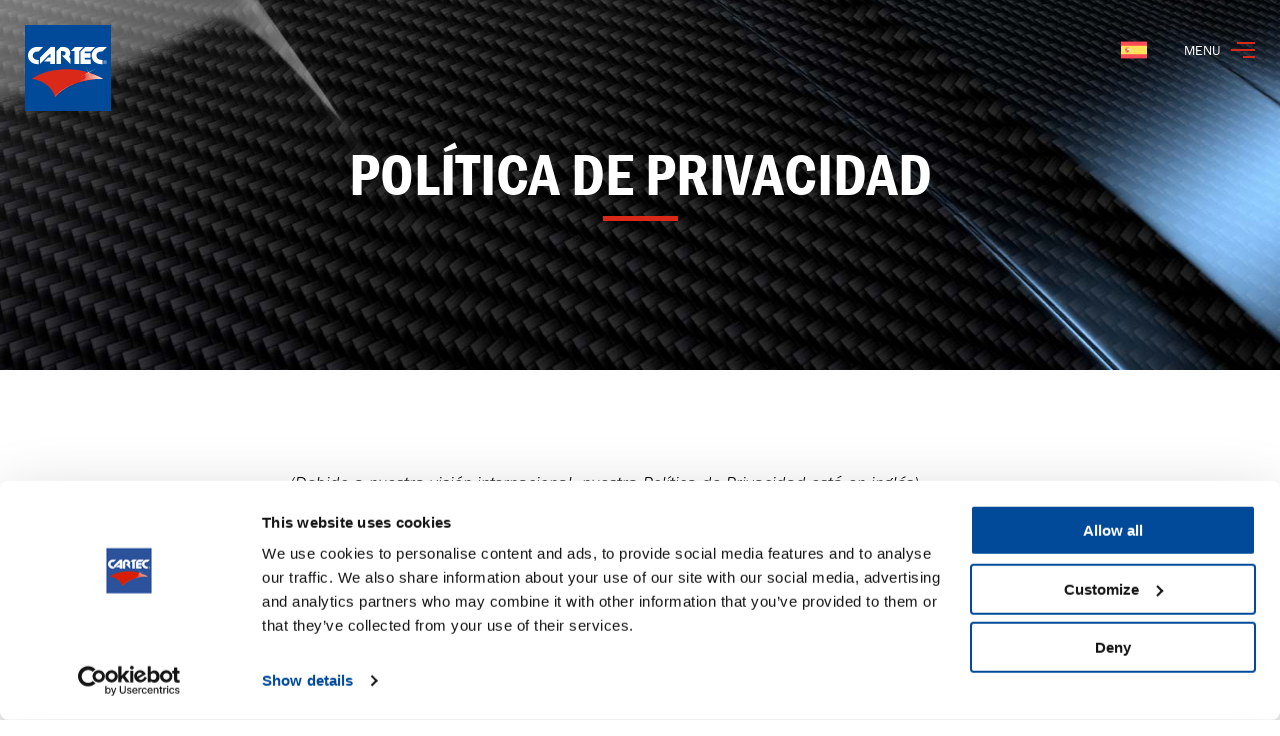

--- FILE ---
content_type: text/html; charset=UTF-8
request_url: https://cartecworld.com/es/politica-de-privacidad/
body_size: 15918
content:
<!DOCTYPE HTML>
<html lang="nl">
<head>
    <link rel="icon" type="image/png" sizes="32x32" href="https://cartecworld.com/wp-content/themes/cartecworld/src/img/favicon-32.png">
    <link rel="icon" type="image/png" sizes="96x96" href="https://cartecworld.com/wp-content/themes/cartecworld/src/img/favicon-96.png">
    <link rel="icon" type="image/png" sizes="16x16" href="https://cartecworld.com/wp-content/themes/cartecworld/src/img/favicon-16.png">
    <meta charset="utf-8">
    <meta name="viewport" content="width=device-width, initial-scale=1">
    <meta property="fb:app_id" content="787100291987186"/>
    <title>Política de privacidad - Cartec World</title>
    <style>
        #loadscreen {
            background: #04202e;
            color: white;
            height: 100%;
            left: 0;
            opacity: 1;
            position: fixed;
            top: 0;
            -webkit-transition: .15s;
            -moz-transition: .15s;
            -ms-transition: .15s;
            transition: .15s;
            width: 100%;
            z-index: 999990;
        }

        #loadscreen .bottle, #loadscreen .background, #loadscreen .outline {
            height: 126px;
            width: 50px;
        }

        #loadscreen .bottle {
            animation-name: showLoader;
            animation-duration: .5s;
            left: 50%;
            margin: -64px 0 0 -25px;
            position: absolute;
            top: 50%;
        }

        #loadscreen .background, #loadscreen .outline {
            left: 0;
            position: absolute;
            top: 0;
        }

        #loadscreen .background path, #loadscreen .outline path {
            fill: #818f96;
        }

        #loadscreen .background {
            z-index: 999991;
        }

        #loadscreen .outline {
            z-index: 999999;
        }

        #loadscreen .filling {
            animation-duration: 5s;
            animation-name: fillLoader;
            animation-iteration-count: infinite;
            animation-timing-function: linear;
            bottom: -95px;
            height: 95px;
            position: absolute;
            width: 250px;
            z-index: 999995;
        }

        #loadscreen .filling path {
            fill: #04202e;
        }

        #loadscreen.loaded {
            opacity: 0;
            pointer-events: none;
        }

        @keyframes fillLoader {
            0% {
                bottom: -95px;
                left: 0px;
            }
            10% {
                bottom: -85px;
                left: -20px;
            }
            20% {
                bottom: -72px;
                left: -40px;
            }
            30% {
                bottom: -67px;
                left: -60px;
            }
            40% {
                bottom: -55px;
                left: -80px;
            }
            50% {
                bottom: -45px;
                left: -100px;
            }
            60% {
                bottom: -37px;
                left: -120px;
            }
            70% {
                bottom: -27px;
                left: -140px;
            }
            80% {
                bottom: -15px;
                left: -160px;
            }
            90% {
                bottom: -50px;
                left: -180px;
            }
            100% {
                bottom: -95px;
                left: -200px;
            }
        }

        @keyframes showLoader {
            from {
                opacity: 0;
                transform: scale(0);
            }
            to {
                opacity: 1;
                transform: scale(1);
            }
        }
    </style>
	<script type="text/javascript">
	window.dataLayer = window.dataLayer || [];

	function gtag() {
		dataLayer.push(arguments);
	}

	gtag("consent", "default", {
		ad_personalization: "denied",
		ad_storage: "denied",
		ad_user_data: "denied",
		analytics_storage: "denied",
		functionality_storage: "denied",
		personalization_storage: "denied",
		security_storage: "granted",
		wait_for_update: 500,
	});
	gtag("set", "ads_data_redaction", true);
	</script>
<script type="text/javascript">
		(function (w, d, s, l, i) {
		w[l] = w[l] || [];
		w[l].push({'gtm.start': new Date().getTime(), event: 'gtm.js'});
		var f = d.getElementsByTagName(s)[0], j = d.createElement(s), dl = l !== 'dataLayer' ? '&l=' + l : '';
		j.async = true;
		j.src = 'https://www.googletagmanager.com/gtm.js?id=' + i + dl;
		f.parentNode.insertBefore(j, f);
	})(
		window,
		document,
		'script',
		'dataLayer',
		'GTM-K5K9VTF'
	);
</script>
<script type="text/javascript"
		id="Cookiebot"
		src="https://consent.cookiebot.com/uc.js"
		data-implementation="wp"
		data-cbid="d2926b8b-4b14-4405-969e-4fdd3b1b4e66"
								></script>
<meta name='robots' content='noindex, follow' />
	<style>img:is([sizes="auto" i], [sizes^="auto," i]) { contain-intrinsic-size: 3000px 1500px }</style>
	<link rel="alternate" hreflang="en" href="https://cartecworld.com/privacy-policy/" />
<link rel="alternate" hreflang="nl" href="https://cartecworld.com/nl/privacybeleid/" />
<link rel="alternate" hreflang="dk" href="https://cartecworld.com/dk/fortrolighedspolitik/" />
<link rel="alternate" hreflang="fi" href="https://cartecworld.com/fi/tietosuojakaytanto/" />
<link rel="alternate" hreflang="fr" href="https://cartecworld.com/fr/politique-de-confidentialite/" />
<link rel="alternate" hreflang="de" href="https://cartecworld.com/de/datenschutzbestimmungen/" />
<link rel="alternate" hreflang="es" href="https://cartecworld.com/es/politica-de-privacidad/" />
<link rel="alternate" hreflang="uk" href="https://cartecworld.com/uk/privacy-policy/" />
<link rel="alternate" hreflang="x-default" href="https://cartecworld.com/privacy-policy/" />

	<!-- This site is optimized with the Yoast SEO plugin v25.3 - https://yoast.com/wordpress/plugins/seo/ -->
	<meta name="description" content="Esta página te informa de nuestras políticas relativas a la recogida, uso y divulgación de datos personales cuando utilizas nuestro Servicio y de las opciones que tienes asociadas a esos datos." />
	<meta property="og:locale" content="es_ES" />
	<meta property="og:type" content="article" />
	<meta property="og:title" content="Política de privacidad - Cartec World" />
	<meta property="og:description" content="Esta página te informa de nuestras políticas relativas a la recogida, uso y divulgación de datos personales cuando utilizas nuestro Servicio y de las opciones que tienes asociadas a esos datos." />
	<meta property="og:url" content="https://cartecworld.com/privacy-policy/" />
	<meta property="og:site_name" content="Cartec World" />
	<meta property="article:publisher" content="https://www.facebook.com/CartecWorld/" />
	<meta property="article:modified_time" content="2025-07-24T09:29:04+00:00" />
	<meta name="twitter:card" content="summary_large_image" />
	<meta name="twitter:site" content="@cartecbv" />
	<script type="application/ld+json" class="yoast-schema-graph">{"@context":"https://schema.org","@graph":[{"@type":"WebPage","@id":"https://cartecworld.com/es/politica-de-privacidad/","url":"https://cartecworld.com/privacy-policy/","name":"Política de privacidad - Cartec World","isPartOf":{"@id":"https://cartecworld.com/es/#website"},"datePublished":"2020-02-19T09:04:54+00:00","dateModified":"2025-07-24T09:29:04+00:00","description":"Esta página te informa de nuestras políticas relativas a la recogida, uso y divulgación de datos personales cuando utilizas nuestro Servicio y de las opciones que tienes asociadas a esos datos.","inLanguage":"es","potentialAction":[{"@type":"ReadAction","target":["https://cartecworld.com/privacy-policy/"]}]},{"@type":"WebSite","@id":"https://cartecworld.com/es/#website","url":"https://cartecworld.com/es/","name":"Cartec World","description":"","publisher":{"@id":"https://cartecworld.com/es/#organization"},"potentialAction":[{"@type":"SearchAction","target":{"@type":"EntryPoint","urlTemplate":"https://cartecworld.com/es/?s={search_term_string}"},"query-input":{"@type":"PropertyValueSpecification","valueRequired":true,"valueName":"search_term_string"}}],"inLanguage":"es"},{"@type":"Organization","@id":"https://cartecworld.com/es/#organization","name":"Cartec World","alternateName":"Cartec","url":"https://cartecworld.com/es/","logo":{"@type":"ImageObject","inLanguage":"es","@id":"https://cartecworld.com/es/#/schema/logo/image/","url":"https://cartecworld.com/wp-content/uploads/2023/03/ESL-Neutral-Wash-Shampoo-26.jpg","contentUrl":"https://cartecworld.com/wp-content/uploads/2023/03/ESL-Neutral-Wash-Shampoo-26.jpg","width":1200,"height":800,"caption":"Cartec World"},"image":{"@id":"https://cartecworld.com/es/#/schema/logo/image/"},"sameAs":["https://www.facebook.com/CartecWorld/","https://x.com/cartecbv","https://www.instagram.com/cartecworld/","https://nl.linkedin.com/company/cartec-bv","https://www.youtube.com/channel/UCr5Z1L1wZN4ZBm51QGG_0vQ"]}]}</script>
	<!-- / Yoast SEO plugin. -->


<link rel='dns-prefetch' href='//cdn.cartec.n11.nl' />

<link rel="alternate" type="application/rss+xml" title="Cartec World &raquo; Comentario Política de privacidad del feed" href="https://cartecworld.com/es/politica-de-privacidad/feed/" />
<link rel='stylesheet' id='sbi_styles-css' href='https://cartecworld.com/wp-content/plugins/instagram-feed/css/sbi-styles.min.css?ver=6.9.1' type='text/css' media='all' />
<style id='wp-emoji-styles-inline-css' type='text/css'>

	img.wp-smiley, img.emoji {
		display: inline !important;
		border: none !important;
		box-shadow: none !important;
		height: 1em !important;
		width: 1em !important;
		margin: 0 0.07em !important;
		vertical-align: -0.1em !important;
		background: none !important;
		padding: 0 !important;
	}
</style>
<link rel='stylesheet' id='wp-block-library-css' href='https://cartecworld.com/wp-includes/css/dist/block-library/style.min.css?ver=6e624e2221edeec456cabeb4f4bc81a6' type='text/css' media='all' />
<style id='classic-theme-styles-inline-css' type='text/css'>
/*! This file is auto-generated */
.wp-block-button__link{color:#fff;background-color:#32373c;border-radius:9999px;box-shadow:none;text-decoration:none;padding:calc(.667em + 2px) calc(1.333em + 2px);font-size:1.125em}.wp-block-file__button{background:#32373c;color:#fff;text-decoration:none}
</style>
<style id='global-styles-inline-css' type='text/css'>
:root{--wp--preset--aspect-ratio--square: 1;--wp--preset--aspect-ratio--4-3: 4/3;--wp--preset--aspect-ratio--3-4: 3/4;--wp--preset--aspect-ratio--3-2: 3/2;--wp--preset--aspect-ratio--2-3: 2/3;--wp--preset--aspect-ratio--16-9: 16/9;--wp--preset--aspect-ratio--9-16: 9/16;--wp--preset--color--black: #000000;--wp--preset--color--cyan-bluish-gray: #abb8c3;--wp--preset--color--white: #ffffff;--wp--preset--color--pale-pink: #f78da7;--wp--preset--color--vivid-red: #cf2e2e;--wp--preset--color--luminous-vivid-orange: #ff6900;--wp--preset--color--luminous-vivid-amber: #fcb900;--wp--preset--color--light-green-cyan: #7bdcb5;--wp--preset--color--vivid-green-cyan: #00d084;--wp--preset--color--pale-cyan-blue: #8ed1fc;--wp--preset--color--vivid-cyan-blue: #0693e3;--wp--preset--color--vivid-purple: #9b51e0;--wp--preset--gradient--vivid-cyan-blue-to-vivid-purple: linear-gradient(135deg,rgba(6,147,227,1) 0%,rgb(155,81,224) 100%);--wp--preset--gradient--light-green-cyan-to-vivid-green-cyan: linear-gradient(135deg,rgb(122,220,180) 0%,rgb(0,208,130) 100%);--wp--preset--gradient--luminous-vivid-amber-to-luminous-vivid-orange: linear-gradient(135deg,rgba(252,185,0,1) 0%,rgba(255,105,0,1) 100%);--wp--preset--gradient--luminous-vivid-orange-to-vivid-red: linear-gradient(135deg,rgba(255,105,0,1) 0%,rgb(207,46,46) 100%);--wp--preset--gradient--very-light-gray-to-cyan-bluish-gray: linear-gradient(135deg,rgb(238,238,238) 0%,rgb(169,184,195) 100%);--wp--preset--gradient--cool-to-warm-spectrum: linear-gradient(135deg,rgb(74,234,220) 0%,rgb(151,120,209) 20%,rgb(207,42,186) 40%,rgb(238,44,130) 60%,rgb(251,105,98) 80%,rgb(254,248,76) 100%);--wp--preset--gradient--blush-light-purple: linear-gradient(135deg,rgb(255,206,236) 0%,rgb(152,150,240) 100%);--wp--preset--gradient--blush-bordeaux: linear-gradient(135deg,rgb(254,205,165) 0%,rgb(254,45,45) 50%,rgb(107,0,62) 100%);--wp--preset--gradient--luminous-dusk: linear-gradient(135deg,rgb(255,203,112) 0%,rgb(199,81,192) 50%,rgb(65,88,208) 100%);--wp--preset--gradient--pale-ocean: linear-gradient(135deg,rgb(255,245,203) 0%,rgb(182,227,212) 50%,rgb(51,167,181) 100%);--wp--preset--gradient--electric-grass: linear-gradient(135deg,rgb(202,248,128) 0%,rgb(113,206,126) 100%);--wp--preset--gradient--midnight: linear-gradient(135deg,rgb(2,3,129) 0%,rgb(40,116,252) 100%);--wp--preset--font-size--small: 13px;--wp--preset--font-size--medium: 20px;--wp--preset--font-size--large: 36px;--wp--preset--font-size--x-large: 42px;--wp--preset--spacing--20: 0.44rem;--wp--preset--spacing--30: 0.67rem;--wp--preset--spacing--40: 1rem;--wp--preset--spacing--50: 1.5rem;--wp--preset--spacing--60: 2.25rem;--wp--preset--spacing--70: 3.38rem;--wp--preset--spacing--80: 5.06rem;--wp--preset--shadow--natural: 6px 6px 9px rgba(0, 0, 0, 0.2);--wp--preset--shadow--deep: 12px 12px 50px rgba(0, 0, 0, 0.4);--wp--preset--shadow--sharp: 6px 6px 0px rgba(0, 0, 0, 0.2);--wp--preset--shadow--outlined: 6px 6px 0px -3px rgba(255, 255, 255, 1), 6px 6px rgba(0, 0, 0, 1);--wp--preset--shadow--crisp: 6px 6px 0px rgba(0, 0, 0, 1);}:where(.is-layout-flex){gap: 0.5em;}:where(.is-layout-grid){gap: 0.5em;}body .is-layout-flex{display: flex;}.is-layout-flex{flex-wrap: wrap;align-items: center;}.is-layout-flex > :is(*, div){margin: 0;}body .is-layout-grid{display: grid;}.is-layout-grid > :is(*, div){margin: 0;}:where(.wp-block-columns.is-layout-flex){gap: 2em;}:where(.wp-block-columns.is-layout-grid){gap: 2em;}:where(.wp-block-post-template.is-layout-flex){gap: 1.25em;}:where(.wp-block-post-template.is-layout-grid){gap: 1.25em;}.has-black-color{color: var(--wp--preset--color--black) !important;}.has-cyan-bluish-gray-color{color: var(--wp--preset--color--cyan-bluish-gray) !important;}.has-white-color{color: var(--wp--preset--color--white) !important;}.has-pale-pink-color{color: var(--wp--preset--color--pale-pink) !important;}.has-vivid-red-color{color: var(--wp--preset--color--vivid-red) !important;}.has-luminous-vivid-orange-color{color: var(--wp--preset--color--luminous-vivid-orange) !important;}.has-luminous-vivid-amber-color{color: var(--wp--preset--color--luminous-vivid-amber) !important;}.has-light-green-cyan-color{color: var(--wp--preset--color--light-green-cyan) !important;}.has-vivid-green-cyan-color{color: var(--wp--preset--color--vivid-green-cyan) !important;}.has-pale-cyan-blue-color{color: var(--wp--preset--color--pale-cyan-blue) !important;}.has-vivid-cyan-blue-color{color: var(--wp--preset--color--vivid-cyan-blue) !important;}.has-vivid-purple-color{color: var(--wp--preset--color--vivid-purple) !important;}.has-black-background-color{background-color: var(--wp--preset--color--black) !important;}.has-cyan-bluish-gray-background-color{background-color: var(--wp--preset--color--cyan-bluish-gray) !important;}.has-white-background-color{background-color: var(--wp--preset--color--white) !important;}.has-pale-pink-background-color{background-color: var(--wp--preset--color--pale-pink) !important;}.has-vivid-red-background-color{background-color: var(--wp--preset--color--vivid-red) !important;}.has-luminous-vivid-orange-background-color{background-color: var(--wp--preset--color--luminous-vivid-orange) !important;}.has-luminous-vivid-amber-background-color{background-color: var(--wp--preset--color--luminous-vivid-amber) !important;}.has-light-green-cyan-background-color{background-color: var(--wp--preset--color--light-green-cyan) !important;}.has-vivid-green-cyan-background-color{background-color: var(--wp--preset--color--vivid-green-cyan) !important;}.has-pale-cyan-blue-background-color{background-color: var(--wp--preset--color--pale-cyan-blue) !important;}.has-vivid-cyan-blue-background-color{background-color: var(--wp--preset--color--vivid-cyan-blue) !important;}.has-vivid-purple-background-color{background-color: var(--wp--preset--color--vivid-purple) !important;}.has-black-border-color{border-color: var(--wp--preset--color--black) !important;}.has-cyan-bluish-gray-border-color{border-color: var(--wp--preset--color--cyan-bluish-gray) !important;}.has-white-border-color{border-color: var(--wp--preset--color--white) !important;}.has-pale-pink-border-color{border-color: var(--wp--preset--color--pale-pink) !important;}.has-vivid-red-border-color{border-color: var(--wp--preset--color--vivid-red) !important;}.has-luminous-vivid-orange-border-color{border-color: var(--wp--preset--color--luminous-vivid-orange) !important;}.has-luminous-vivid-amber-border-color{border-color: var(--wp--preset--color--luminous-vivid-amber) !important;}.has-light-green-cyan-border-color{border-color: var(--wp--preset--color--light-green-cyan) !important;}.has-vivid-green-cyan-border-color{border-color: var(--wp--preset--color--vivid-green-cyan) !important;}.has-pale-cyan-blue-border-color{border-color: var(--wp--preset--color--pale-cyan-blue) !important;}.has-vivid-cyan-blue-border-color{border-color: var(--wp--preset--color--vivid-cyan-blue) !important;}.has-vivid-purple-border-color{border-color: var(--wp--preset--color--vivid-purple) !important;}.has-vivid-cyan-blue-to-vivid-purple-gradient-background{background: var(--wp--preset--gradient--vivid-cyan-blue-to-vivid-purple) !important;}.has-light-green-cyan-to-vivid-green-cyan-gradient-background{background: var(--wp--preset--gradient--light-green-cyan-to-vivid-green-cyan) !important;}.has-luminous-vivid-amber-to-luminous-vivid-orange-gradient-background{background: var(--wp--preset--gradient--luminous-vivid-amber-to-luminous-vivid-orange) !important;}.has-luminous-vivid-orange-to-vivid-red-gradient-background{background: var(--wp--preset--gradient--luminous-vivid-orange-to-vivid-red) !important;}.has-very-light-gray-to-cyan-bluish-gray-gradient-background{background: var(--wp--preset--gradient--very-light-gray-to-cyan-bluish-gray) !important;}.has-cool-to-warm-spectrum-gradient-background{background: var(--wp--preset--gradient--cool-to-warm-spectrum) !important;}.has-blush-light-purple-gradient-background{background: var(--wp--preset--gradient--blush-light-purple) !important;}.has-blush-bordeaux-gradient-background{background: var(--wp--preset--gradient--blush-bordeaux) !important;}.has-luminous-dusk-gradient-background{background: var(--wp--preset--gradient--luminous-dusk) !important;}.has-pale-ocean-gradient-background{background: var(--wp--preset--gradient--pale-ocean) !important;}.has-electric-grass-gradient-background{background: var(--wp--preset--gradient--electric-grass) !important;}.has-midnight-gradient-background{background: var(--wp--preset--gradient--midnight) !important;}.has-small-font-size{font-size: var(--wp--preset--font-size--small) !important;}.has-medium-font-size{font-size: var(--wp--preset--font-size--medium) !important;}.has-large-font-size{font-size: var(--wp--preset--font-size--large) !important;}.has-x-large-font-size{font-size: var(--wp--preset--font-size--x-large) !important;}
:where(.wp-block-post-template.is-layout-flex){gap: 1.25em;}:where(.wp-block-post-template.is-layout-grid){gap: 1.25em;}
:where(.wp-block-columns.is-layout-flex){gap: 2em;}:where(.wp-block-columns.is-layout-grid){gap: 2em;}
:root :where(.wp-block-pullquote){font-size: 1.5em;line-height: 1.6;}
</style>
<link rel='stylesheet' id='contact-form-7-css' href='https://cartecworld.com/wp-content/plugins/contact-form-7/includes/css/styles.css?ver=6.0.6' type='text/css' media='all' />
<link rel='stylesheet' id='wpcf7-redirect-script-frontend-css' href='https://cartecworld.com/wp-content/plugins/wpcf7-redirect/build/assets/frontend-script.css?ver=2c532d7e2be36f6af233' type='text/css' media='all' />
<link rel='stylesheet' id='wpml-legacy-dropdown-click-0-css' href='https://cartecworld.com/wp-content/plugins/sitepress-multilingual-cms/templates/language-switchers/legacy-dropdown-click/style.min.css?ver=1' type='text/css' media='all' />
<link rel='stylesheet' id='cartecworld-base-css' href='https://cdn.cartec.n11.nl/css/base.css?ver=1744025568' type='text/css' media='all' />
<link rel='stylesheet' id='cartecworld-public-app-css-css' href='https://cartecworld.com/wp-content/themes/cartecworld/public/app.css?ver=1744025568' type='text/css' media='all' />
<script type="text/javascript" id="wpml-cookie-js-extra">
/* <![CDATA[ */
var wpml_cookies = {"wp-wpml_current_language":{"value":"es","expires":1,"path":"\/"}};
var wpml_cookies = {"wp-wpml_current_language":{"value":"es","expires":1,"path":"\/"}};
/* ]]> */
</script>
<script type="text/javascript" src="https://cartecworld.com/wp-content/plugins/sitepress-multilingual-cms/res/js/cookies/language-cookie.js?ver=476000" id="wpml-cookie-js" defer="defer" data-wp-strategy="defer"></script>
<script type="text/javascript" src="https://cartecworld.com/wp-includes/js/jquery/jquery.min.js?ver=3.7.1" id="jquery-core-js"></script>
<script type="text/javascript" src="https://cartecworld.com/wp-includes/js/jquery/jquery-migrate.min.js?ver=3.4.1" id="jquery-migrate-js"></script>
<script type="text/javascript" src="https://cartecworld.com/wp-content/plugins/sitepress-multilingual-cms/templates/language-switchers/legacy-dropdown-click/script.min.js?ver=1" id="wpml-legacy-dropdown-click-0-js"></script>
<link rel="https://api.w.org/" href="https://cartecworld.com/es/wp-json/" /><link rel="alternate" title="JSON" type="application/json" href="https://cartecworld.com/es/wp-json/wp/v2/pages/2372" /><link rel='shortlink' href='https://cartecworld.com/es/?p=2372' />
<link rel="alternate" title="oEmbed (JSON)" type="application/json+oembed" href="https://cartecworld.com/es/wp-json/oembed/1.0/embed?url=https%3A%2F%2Fcartecworld.com%2Fes%2Fpolitica-de-privacidad%2F" />
<link rel="alternate" title="oEmbed (XML)" type="text/xml+oembed" href="https://cartecworld.com/es/wp-json/oembed/1.0/embed?url=https%3A%2F%2Fcartecworld.com%2Fes%2Fpolitica-de-privacidad%2F&#038;format=xml" />
<meta name="generator" content="WPML ver:4.7.6 stt:66,37,1,18,4,3,2,54;" />
<script type="text/javascript">
           var ajaxurl = "https://cartecworld.com/wp-admin/admin-ajax.php";
         </script>		<style type="text/css" id="wp-custom-css">
			#sb_instagram .sbi_photo img {
	height: 100%;
	max-width: none !important;
	width: auto;
}

.body {
	img {
		height: auto;
	}
}

@media screen and (min-width: 992px) { .assortment .item { width: 20% !important; } }		</style>
		<noscript><style id="rocket-lazyload-nojs-css">.rll-youtube-player, [data-lazy-src]{display:none !important;}</style></noscript>    <script type="text/javascript" async="" src="https://static.klaviyo.com/onsite/js/Vxr4cJ/klaviyo.js"></script>
    <script>(function (w, d, s, l, i) {
            w[l] = w[l] || [];
            w[l].push({
                'gtm.start':
                    new Date().getTime(), event: 'gtm.js'
            });
            var f = d.getElementsByTagName(s)[0],
                j = d.createElement(s), dl = l != 'dataLayer' ? '&l=' + l : '';
            j.async = true;
            j.src =
                'https://www.googletagmanager.com/gtm.js?id=' + i + dl;
            f.parentNode.insertBefore(j, f);
        })(window, document, 'script', 'dataLayer', 'GTM-K5K9VTF');</script>
<meta name="generator" content="WP Rocket 3.19.0.1" data-wpr-features="wpr_lazyload_images wpr_desktop" /></head>

<body class="wp-singular page-template-default page page-id-2372 wp-theme-cartecworld">

<noscript>
    <iframe src="https://www.googletagmanager.com/ns.html?id=GTM-K5K9VTF"
            height="0" width="0" style="display:none;visibility:hidden"></iframe>
</noscript>

<div data-rocket-location-hash="eec6525e40180efea62e341e6832f58d" id="loadscreen">
    <div data-rocket-location-hash="dda998b4b2c33c8216e74636e7436063" class="bottle">
        <svg viewBox="0 0 100 252" class="background">
            <path d="M100,25.2,87.5,50.4H50V37.8L25,63H12.5L25,37.8V25.2H12.5V0H81.25A18.82,18.82,0,0,1,100,18.9Z"/>
            <path d="M50,63H87.5C95.75,71.06,100,79.51,100,88.2V252H0V163.8c0-3.53,1.38-7.69,3.75-12.6Z"/>
        </svg>
        <svg viewBox="0 0 500 190" class="filling">
            <path d="M458.35,7.22c-19.22,16.29-41.71,0-41.71,0h0S394.2-9,375,7.22c-18.49,15.66-40,1.22-41.6.08V7.22S311-9,291.73,7.22s-41.71,0-41.71,0h0S227.58-9,208.35,7.22c-18.48,15.66-40,1.22-41.6.08V7.22S144.33-9,125.1,7.22s-41.71,0-41.71,0h0S61-9,41.73,7.22,0,7.22,0,7.22L0,190H500V7.22S477.58-9,458.35,7.22Z"/>
        </svg>
        <svg viewBox="0 0 100 252" class="outline">
            <path d="M81.25,5A13.85,13.85,0,0,1,95,18.9V24L84.4,45.4H55V25.66l-8.55,8.62L22.92,58H20.56l8.92-18L30,39V20.2H17.5V5H81.25m0-5H12.5V25.2H25V37.8L12.5,63H25L50,37.8V50.4H87.5L100,25.2V18.9A18.82,18.82,0,0,0,81.25,0Z"/>
            <path d="M85.41,68C91.78,74.68,95,81.46,95,88.2V247H5V163.8c0-2.47,1-5.86,3.22-10.35L53,68H85.41m2.09-5H50L3.75,151.2C1.38,156.11,0,160.27,0,163.8V252H100V88.2c0-8.69-4.25-17.14-12.5-25.2Z"/>
        </svg>
    </div>
</div>

<header data-rocket-location-hash="7bd1cafc09414c17b21a89dfbf85e7f9" id="header">
    <figure id="logo">
        <a href="https://cartecworld.com/es/">
            <svg viewBox="0 0 458 288">
                <defs>
                    <linearGradient id="gradient" x1="2249.22" y1="1180.26" x2="3128.55" y2="1180.26" gradientTransform="matrix(0.16, 0.01, -0.01, 0.16, -49.61, -33.38)" gradientUnits="userSpaceOnUse">
                        <stop offset="0" stop-color="#db2919"/>
                        <stop offset="1" stop-color="#fff"/>
                    </linearGradient>
                </defs>
                <path d="M62.18,98.8c-73.27,4.53-83.52-83.14-21.49-97.74A45.51,45.51,0,0,1,46.23.24C49.07,0,51.9,0,51.9,0H88.07l-27,26.61c-45-6.44-44.7,51.5,1.1,47.76V98.8Z" class="letter c"/>
                <polygon points="69.53 61.25 69.53 97.34 129.71 36.82 130.07 60.52 116.98 60.52 93.64 83.85 129.71 83.85 129.71 97.71 157.06 97.71 157.06 0.04 130.76 0.04 69.53 61.25" class="letter a"/>
                <path d="M164.77,97.78V24.06L188.45,0h19C233.94,0,245,19.26,245,36.24c0,11.52-7.28,21.06-7.24,21l8,8.38V98.07l-49-48.6s.84,0,8.19,0,13-5.28,13.08-13.25c.1-8.48-6.56-12.54-13.95-12.54H191.76V97.78Z" class="letter r"/>
                <polygon points="248.07 23.7 269.59 23.7 269.59 97.71 296.94 97.71 296.94 23.34 320.25 0.04 271.74 0.04 248.07 23.7" class="letter t"/>
                <polygon points="330.63 0 304.37 26.26 304.37 97.71 363.81 97.71 363.81 72.19 328.44 72.19 328.44 61.25 361.79 61.25 361.79 36.46 328.44 36.46 328.44 26.08 363.17 26.08 389.35 0 330.63 0" class="letter e"/>
                <path d="M431.29,98.8C358,103.33,347.77,15.66,409.8,1.06a45.84,45.84,0,0,1,5.54-.82C418.19,0,421,0,421,0h36.17l-27,26.61c-45-6.44-44.7,51.5,1.1,47.76V98.8Z" class="letter c"/>
                <path d="M435.61,87.55a11.2,11.2,0,1,1,11.22,11.22A11.19,11.19,0,0,1,435.61,87.55Zm21.05,0a9.84,9.84,0,1,0-9.83,9.87A9.82,9.82,0,0,0,456.66,87.55Zm-4.26,6.27h-1.81L447,88H444.2v5.78h-1.52V81.31h5.45a5.73,5.73,0,0,1,3,.62,3.05,3.05,0,0,1,1.41,2.69c0,2.46-1.73,3.37-3.95,3.42Zm-5.86-7c1.76,0,4.48.29,4.48-2.26,0-1.93-1.7-2.17-3.25-2.17H444.2v4.43Z" class="letter reg"/>
                <path d="M21.5,184.44S91.16,125.35,237.41,128c113.73,2.08,198.4,56.57,198.4,56.57S270.36,169.33,157.24,288C157.24,288,136.39,199.17,21.5,184.44Z" class="triangle"/>
                <path d="M435.82,184.63s-31.94-20.32-71-32c-31.36-9.39-34.22,2.61-31.37,14s-3.3,20.19-18.1,20.72-21,10-20.5,13.56.22,2.13.22,2.13S361.47,179.65,435.82,184.63Z" class="gradient" style="fill:url(#gradient)"/>
                <path d="M158.75,283.29a.42.42,0,0,1-.28-.1.42.42,0,0,1,0-.59c.32-.35,32.64-35.79,82.67-59.89a.43.43,0,0,1,.56.19.42.42,0,0,1-.2.56c-49.87,24-82.09,59.34-82.42,59.7A.39.39,0,0,1,158.75,283.29Z" class="line"/>
                <path d="M244.48,221.81a.29.29,0,0,1-.27-.17.31.31,0,0,1,.13-.42c.07,0,6.69-3.43,16.32-7.38a.31.31,0,0,1,.4.17.3.3,0,0,1-.17.4c-9.6,3.94-16.2,7.33-16.26,7.37A.4.4,0,0,1,244.48,221.81Z" class="line"/>
                <polygon points="350.04 148.79 343.63 170.74 350.81 148.95 373.7 190.61 352.36 148.24 374.19 154.66 352.54 147.48 394.19 124.67 351.74 145.98 358.11 124.11 351 145.68 328.22 104.18 349.55 146.54 327.55 140.18 349.26 147.29 307.73 170.13 350.04 148.79" class="star"/>
            </svg>
        </a>
    </figure>

    <div data-rocket-location-hash="282150e98b367d4914648fdde6ecbccb" class="options">
		        <span id="navigation-toggle">
          <span class="text">Menu</span>
          <span class="icon"><span></span></span>
        </span>
        <div data-rocket-location-hash="000650ee775b504719c46455a336e44b" class="dropdown-language">
    <button class="dropdown-toggle" type="button" data-toggle="dropdown" aria-haspopup="true" aria-expanded="true">
        <img src="data:image/svg+xml,%3Csvg%20xmlns='http://www.w3.org/2000/svg'%20viewBox='0%200%2026%2020'%3E%3C/svg%3E" alt="es" title="es" width="26" height="20" data-lazy-src="https://cartecworld.com/wp-content/plugins/sitepress-multilingual-cms/res/flags/es.svg" /><noscript><img src="https://cartecworld.com/wp-content/plugins/sitepress-multilingual-cms/res/flags/es.svg" alt="es" title="es" width="26" height="20" /></noscript>        <span class="sr-only">Español</span>
    </button>
    <div class="dropdown-menu">
        <ul class="language-menu">
                        <li class="language-menu-li">
                <a class="dropdown-item" href="https://cartecworld.com/uk/privacy-policy/" hreflang="uk" title="Ucraniano">
                    <img src="data:image/svg+xml,%3Csvg%20xmlns='http://www.w3.org/2000/svg'%20viewBox='0%200%2026%2020'%3E%3C/svg%3E" alt="uk" title="uk" width="26" height="20" data-lazy-src="https://cartecworld.com/wp-content/plugins/sitepress-multilingual-cms/res/flags/uk.svg" /><noscript><img src="https://cartecworld.com/wp-content/plugins/sitepress-multilingual-cms/res/flags/uk.svg" alt="uk" title="uk" width="26" height="20" /></noscript>                    <span>Українська</span>
                </a>
            </li>
                        <li class="language-menu-li">
                <a class="dropdown-item" href="https://cartecworld.com/nl/privacybeleid/" hreflang="nl" title="Holandés">
                    <img src="data:image/svg+xml,%3Csvg%20xmlns='http://www.w3.org/2000/svg'%20viewBox='0%200%2026%2020'%3E%3C/svg%3E" alt="nl" title="nl" width="26" height="20" data-lazy-src="https://cartecworld.com/wp-content/plugins/sitepress-multilingual-cms/res/flags/nl.svg" /><noscript><img src="https://cartecworld.com/wp-content/plugins/sitepress-multilingual-cms/res/flags/nl.svg" alt="nl" title="nl" width="26" height="20" /></noscript>                    <span>Nederlands</span>
                </a>
            </li>
                        <li class="language-menu-li">
                <a class="dropdown-item" href="https://cartecworld.com/fr/politique-de-confidentialite/" hreflang="fr" title="Francés">
                    <img src="data:image/svg+xml,%3Csvg%20xmlns='http://www.w3.org/2000/svg'%20viewBox='0%200%2026%2020'%3E%3C/svg%3E" alt="fr" title="fr" width="26" height="20" data-lazy-src="https://cartecworld.com/wp-content/plugins/sitepress-multilingual-cms/res/flags/fr.svg" /><noscript><img src="https://cartecworld.com/wp-content/plugins/sitepress-multilingual-cms/res/flags/fr.svg" alt="fr" title="fr" width="26" height="20" /></noscript>                    <span>Français</span>
                </a>
            </li>
                        <li class="language-menu-li">
                <a class="dropdown-item" href="https://cartecworld.com/fi/tietosuojakaytanto/" hreflang="fi" title="Finlandés">
                    <img src="data:image/svg+xml,%3Csvg%20xmlns='http://www.w3.org/2000/svg'%20viewBox='0%200%2026%2020'%3E%3C/svg%3E" alt="fi" title="fi" width="26" height="20" data-lazy-src="https://cartecworld.com/wp-content/plugins/sitepress-multilingual-cms/res/flags/fi.svg" /><noscript><img src="https://cartecworld.com/wp-content/plugins/sitepress-multilingual-cms/res/flags/fi.svg" alt="fi" title="fi" width="26" height="20" /></noscript>                    <span>Suomi</span>
                </a>
            </li>
                        <li class="language-menu-li">
                <a class="dropdown-item" href="https://cartecworld.com/es/politica-de-privacidad/" hreflang="es" title="Español">
                    <img src="data:image/svg+xml,%3Csvg%20xmlns='http://www.w3.org/2000/svg'%20viewBox='0%200%2026%2020'%3E%3C/svg%3E" alt="es" title="es" width="26" height="20" data-lazy-src="https://cartecworld.com/wp-content/plugins/sitepress-multilingual-cms/res/flags/es.svg" /><noscript><img src="https://cartecworld.com/wp-content/plugins/sitepress-multilingual-cms/res/flags/es.svg" alt="es" title="es" width="26" height="20" /></noscript>                    <span>Español</span>
                </a>
            </li>
                        <li class="language-menu-li">
                <a class="dropdown-item" href="https://cartecworld.com/privacy-policy/" hreflang="en" title="Inglés">
                    <img src="data:image/svg+xml,%3Csvg%20xmlns='http://www.w3.org/2000/svg'%20viewBox='0%200%2026%2020'%3E%3C/svg%3E" alt="en" title="en" width="26" height="20" data-lazy-src="https://cartecworld.com/wp-content/plugins/sitepress-multilingual-cms/res/flags/en.svg" /><noscript><img src="https://cartecworld.com/wp-content/plugins/sitepress-multilingual-cms/res/flags/en.svg" alt="en" title="en" width="26" height="20" /></noscript>                    <span>English</span>
                </a>
            </li>
                        <li class="language-menu-li">
                <a class="dropdown-item" href="https://cartecworld.com/dk/fortrolighedspolitik/" hreflang="dk" title="Danés">
                    <img src="data:image/svg+xml,%3Csvg%20xmlns='http://www.w3.org/2000/svg'%20viewBox='0%200%2026%2020'%3E%3C/svg%3E" alt="dk" title="dk" width="26" height="20" data-lazy-src="https://cartecworld.com/wp-content/uploads/flags/dk.png" /><noscript><img src="https://cartecworld.com/wp-content/uploads/flags/dk.png" alt="dk" title="dk" width="26" height="20" /></noscript>                    <span>Dansk</span>
                </a>
            </li>
                        <li class="language-menu-li">
                <a class="dropdown-item" href="https://cartecworld.com/de/datenschutzbestimmungen/" hreflang="de" title="Alemán">
                    <img src="data:image/svg+xml,%3Csvg%20xmlns='http://www.w3.org/2000/svg'%20viewBox='0%200%2026%2020'%3E%3C/svg%3E" alt="de" title="de" width="26" height="20" data-lazy-src="https://cartecworld.com/wp-content/plugins/sitepress-multilingual-cms/res/flags/de.svg" /><noscript><img src="https://cartecworld.com/wp-content/plugins/sitepress-multilingual-cms/res/flags/de.svg" alt="de" title="de" width="26" height="20" /></noscript>                    <span>Deutsch</span>
                </a>
            </li>
                        <li class="language-menu-li language-menu-li--full">
                <a class="dropdown-item dropdown-item-footer" href="/" hreflang="en-gb" title="Other Region">
                    <svg xmlns="http://www.w3.org/2000/svg" fill="none" viewBox="0 0 24 24" stroke-width="1.5" stroke="currentColor" class="w-6 h-6">
                        <path stroke-linecap="round" stroke-linejoin="round" d="m20.893 13.393-1.135-1.135a2.252 2.252 0 0 1-.421-.585l-1.08-2.16a.414.414 0 0 0-.663-.107.827.827 0 0 1-.812.21l-1.273-.363a.89.89 0 0 0-.738 1.595l.587.39c.59.395.674 1.23.172 1.732l-.2.2c-.212.212-.33.498-.33.796v.41c0 .409-.11.809-.32 1.158l-1.315 2.191a2.11 2.11 0 0 1-1.81 1.025 1.055 1.055 0 0 1-1.055-1.055v-1.172c0-.92-.56-1.747-1.414-2.089l-.655-.261a2.25 2.25 0 0 1-1.383-2.46l.007-.042a2.25 2.25 0 0 1 .29-.787l.09-.15a2.25 2.25 0 0 1 2.37-1.048l1.178.236a1.125 1.125 0 0 0 1.302-.795l.208-.73a1.125 1.125 0 0 0-.578-1.315l-.665-.332-.091.091a2.25 2.25 0 0 1-1.591.659h-.18c-.249 0-.487.1-.662.274a.931.931 0 0 1-1.458-1.137l1.411-2.353a2.25 2.25 0 0 0 .286-.76m11.928 9.869A9 9 0 0 0 8.965 3.525m11.928 9.868A9 9 0 1 1 8.965 3.525" />
                    </svg>

                    <span>Other Region</span>
                </a>
            </li>
        </ul>
    </div>
</div>
    </div>

    <div id="navigation">

        <nav class="pages">
			<ul id="menu-mainmenu-spanish" class="menu"><li id="menu-item-4241" class="menu-item menu-item-type-post_type menu-item-object-page menu-item-home menu-item-4241"><a href="https://cartecworld.com/es/">Home</a></li>
<li id="menu-item-4245" class="menu-item menu-item-type-post_type menu-item-object-page menu-item-has-children menu-item-4245"><a href="https://cartecworld.com/es/productos/">Productos</a>
<ul class="sub-menu">
	<li id="menu-item-4246" class="menu-item menu-item-type-post_type menu-item-object-page menu-item-4246"><a href="https://cartecworld.com/es/productos/limpieza-y-mantenimiento/">Limpieza y Mantenimiento</a></li>
	<li id="menu-item-4249" class="menu-item menu-item-type-post_type menu-item-object-page menu-item-4249"><a href="https://cartecworld.com/es/productos/pulimentos-y-correctores-de-pintura/">Pulimentos y Correctores de Pintura</a></li>
	<li id="menu-item-4248" class="menu-item menu-item-type-post_type menu-item-object-page menu-item-4248"><a href="https://cartecworld.com/es/productos/proteccion-duradera-en-la-pintura/">Protección Duradera en la Pintura</a></li>
	<li id="menu-item-4247" class="menu-item menu-item-type-post_type menu-item-object-page menu-item-4247"><a href="https://cartecworld.com/es/productos/lo-ultimo-en-lavado-de-coches/">Lo Último en Lavado de Coches</a></li>
	<li id="menu-item-4635" class="menu-item menu-item-type-post_type menu-item-object-page menu-item-4635"><a href="https://cartecworld.com/es/productos/imprecindibles-para-los-amantes-de-los-automoviles/">Imprecindibles para los amantes de los automoviles</a></li>
</ul>
</li>
<li id="menu-item-4243" class="menu-item menu-item-type-post_type menu-item-object-page menu-item-4243"><a href="https://cartecworld.com/es/acerca-de-cartec/">Acerca de Cartec</a></li>
<li id="menu-item-4242" class="menu-item menu-item-type-post_type menu-item-object-page menu-item-4242"><a href="https://cartecworld.com/es/insights/">Insights</a></li>
<li id="menu-item-4667" class="menu-item menu-item-type-post_type menu-item-object-page menu-item-4667"><a href="https://cartecworld.com/es/contacto/">Contacto</a></li>
</ul>        </nav>

        <div class="bottom">
            <div class="left show-l">
				<span class="text-small">
					&copy; 2026 &bull; <a href="https://cartecworld.com/es//privacy-policy" class="underline">Privacy</a> &bull; <a href="https://cartecworld.com/es//terms-conditions" class="underline">Terms & conditions</a>
				</span>
            </div>
            <div class="center mt-3 mb-1 my-lg-0">
				                    <a href="https://www.facebook.com/CartecWorld/" class="social-btn facebook" target="_blank">
                        <i class="fa fa-facebook" aria-hidden="true"></i>
                    </a>
				                    <a href="https://www.instagram.com/cartecworld/" class="social-btn instagram" target="_blank">
                        <i class="fa fa-instagram" aria-hidden="true"></i>
                    </a>
				                    <a href="https://www.youtube.com/channel/UCr5Z1L1wZN4ZBm51QGG_0vQ" class="social-btn youtube" target="_blank">
                        <i class="fa fa-youtube-play" aria-hidden="true"></i>
                    </a>
				                    <a href="https://twitter.com/cartecbv" class="social-btn twitter" target="_blank">
                        <i class="fa fa-twitter" aria-hidden="true"></i>
                    </a>
				                    <a href="https://nl.linkedin.com/company/cartec-bv" class="social-btn linkedin" target="_blank">
                        <i class="fa fa-linkedin" aria-hidden="true"></i>
                    </a>
				            </div>
            <div class="right mb-3 mb-lg-0">
				
<a href="https://cartecworld.com/es/contacto/#newsletter" class="subscribe-link">
    <i class="fa fa-envelope" aria-hidden="true"></i>
    <i class="fa fa-envelope-open" aria-hidden="true"></i>
	Mantenme informado</a>
            </div>
        </div>
    </div>
</header>

    
        <main data-rocket-location-hash="f72f550967d61f402d4e59a6a4ffb422">

                            
                    
                        <section data-rocket-location-hash="a3e94115cbb735f82246c8c30b3a79b5" class="bg-black" data-bgcolor="dark">
                            <div data-rocket-location-hash="997ec2de7fa4052680d2572a060efc04" class="background image header fast" data-onscreen="false">
                                                                    <figure data-bg="https://cartecworld.com/wp-content/themes/cartecworld/src/img/bg/product-overview.jpg" class="rocket-lazyload" style=""></figure>
                                                            </div>
                            <div data-rocket-location-hash="4847b0a779feef6def56a201ccf4a473" class="wrap pt-6 pb-5 py-md-6 py-lg-8">
                                <article class="max-700 mx-auto text-center">
                                    <h1 class="title large condensed">Política de Privacidad</h1>
                                    <span class="hr red" data-onscreen="false"></span>
                                    
                                                                    </article>
                            </div>
                        </section>

                    
                
                    
                        <section data-rocket-location-hash="7554467fc3d4028f852c760b132199f6" data-bgcolor="light">
                            <div data-rocket-location-hash="f3e62488ebd41f10379b0f24c70c6ec8" class="wrap py-2 py-lg-4">
                                <div class="max-700 mx-auto">
                                    <article>
                                        <p><em>(Debido a nuestra visión internacional, nuestra Política de Privacidad está en inglés)</em></p>
<h2 style="font-size: 2em"><strong>Cartec B.V. Privacy Policy</strong></h2>
<p>Effective date: July 12, 2018</p>
<p>Cartec B.V («us», «we», or «our») operates the https://cartecworld.com/ website (the «Service»).</p>
<p>This page informs you of our policies regarding the collection, use, and disclosure of personal data when you use our Service and the choices you have associated with that data.</p>
<p>We use your data to provide and improve the Service. By using the Service, you agree to the collection and use of information in accordance with this policy. Unless otherwise defined in this Privacy Policy, terms used in this Privacy Policy have the same meanings as in our Terms and Conditions, accessible from https://cartecworld.com.</p>
<h3 style="font-size: 1.5em"><strong>Information Collection And Use</strong></h3>
<p>We collect several different types of information for various purposes to provide and improve our Service to you.</p>
<h3 style="font-size: 1.5em"><strong>Types of Data Collected</strong></h3>
<h4 style="font-size: 1.5em">Personal Data</h4>
<p>While using our Service, we may ask you to provide us with certain personally identifiable information that can be used to contact or identify you («Personal Data»). Personally identifiable information may include, but is not limited to:</p>
<ul>
<li>Email address</li>
<li>First name and last name</li>
<li>Phone number</li>
<li>Address, State, Province, ZIP/Postal code, City</li>
<li>Cookies and Usage Data</li>
</ul>
<h4 style="font-size: 1.5em">Usage Data</h4>
<p>We may also collect information how the Service is accessed and used («Usage Data»). This Usage Data may include information such as your computer&#8217;s Internet Protocol address (e.g. IP address), browser type, browser version, the pages of our Service that you visit, the time and date of your visit, the time spent on those pages, unique device identifiers and other diagnostic data.</p>
<h4 style="font-size: 1.5em">Tracking &amp; Cookies Data</h4>
<p>We use cookies and similar tracking technologies to track the activity on our Service and hold certain information.</p>
<p>Cookies are files with small amount of data which may include an anonymous unique identifier. Cookies are sent to your browser from a website and stored on your device. Tracking technologies also used are beacons, tags, and scripts to collect and track information and to improve and analyze our Service.</p>
<p>You can instruct your browser to refuse all cookies or to indicate when a cookie is being sent. However, if you do not accept cookies, you may not be able to use some portions of our Service.</p>
<p>Examples of Cookies we use:</p>
<ul>
<li>Session Cookies. We use Session Cookies to operate our Service.</li>
<li>Preference Cookies. We use Preference Cookies to remember your preferences and various settings.</li>
<li>Security Cookies. We use Security Cookies for security purposes.</li>
</ul>
<h3 style="font-size: 1.5em"><strong>Use of Data</strong></h3>
<p>Cartec B.V uses the collected data for various purposes:</p>
<ul>
<li>To provide and maintain the Service</li>
<li>To notify you about changes to our Service</li>
<li>To allow you to participate in interactive features of our Service when you choose to do so</li>
<li>To provide customer care and support</li>
<li>To provide analysis or valuable information so that we can improve the Service</li>
<li>To monitor the usage of the Service</li>
<li>To detect, prevent and address technical issues</li>
</ul>
<h3 style="font-size: 1.5em"><strong>Transfer of Data</strong></h3>
<p>Your information, including Personal Data, may be transferred to — and maintained on — computers located outside of your state, province, country or other governmental jurisdiction where the data protection laws may differ than those from your jurisdiction.</p>
<p>If you are located outside Netherlands and choose to provide information to us, please note that we transfer the data, including Personal Data, to Netherlands and process it there.</p>
<p>Your consent to this Privacy Policy followed by your submission of such information represents your agreement to that transfer.</p>
<p>Cartec B.V will take all steps reasonably necessary to ensure that your data is treated securely and in accordance with this Privacy Policy and no transfer of your Personal Data will take place to an organization or a country unless there are adequate controls in place including the security of your data and other personal information.</p>
<h3 style="font-size: 1.5em"><strong>Disclosure of Data</strong></h3>
<p>Legal Requirements</p>
<p>Cartec B.V may disclose your Personal Data in the good faith belief that such action is necessary to:</p>
<ul>
<li>To comply with a legal obligation</li>
<li>To protect and defend the rights or property of Cartec B.V</li>
<li>To prevent or investigate possible wrongdoing in connection with the Service</li>
<li>To protect the personal safety of users of the Service or the public</li>
<li>To protect against legal liability</li>
</ul>
<h3 style="font-size: 1.5em"><strong>Security of Data</strong></h3>
<p>The security of your data is important to us, but remember that no method of transmission over the Internet, or method of electronic storage is 100% secure. While we strive to use commercially acceptable means to protect your Personal Data, we cannot guarantee its absolute security.</p>
<h3 style="font-size: 1.5em"><strong>Service Providers</strong></h3>
<p>We may employ third party companies and individuals to facilitate our Service («Service Providers»), to provide the Service on our behalf, to perform Service-related services or to assist us in analyzing how our Service is used.</p>
<p>These third parties have access to your Personal Data only to perform these tasks on our behalf and are obligated not to disclose or use it for any other purpose.</p>
<h3 style="font-size: 1.5em"><strong>Analytics</strong></h3>
<p>We may use third-party Service Providers to monitor and analyze the use of our Service.</p>
<ul>
<li>Google Analytics</li>
</ul>
<p>Google Analytics is a web analytics service offered by Google that tracks and reports website traffic. Google uses the data collected to track and monitor the use of our Service. This data is shared with other Google services. Google may use the collected data to contextualize and personalize the ads of its own advertising network.</p>
<p>You can opt-out of having made your activity on the Service available to Google Analytics by installing the Google Analytics opt-out browser add-on. The add-on prevents the Google Analytics JavaScript (ga.js, analytics.js, and dc.js) from sharing information with Google Analytics about visits activity.</p>
<p>For more information on the privacy practices of Google, please visit the Google Privacy &amp; Terms web page: <a href="https://policies.google.com/privacy">https://policies.google.com/privacy</a></p>
<h3 style="font-size: 1.5em"><strong>Links to Other Sites</strong></h3>
<p>Our Service may contain links to other sites that are not operated by us. If you click on a third party link, you will be directed to that third party&#8217;s site. We strongly advise you to review the Privacy Policy of every site you visit.</p>
<p>We have no control over and assume no responsibility for the content, privacy policies or practices of any third party sites or services.</p>
<h3 style="font-size: 1.5em"><strong>Children&#8217;s Privacy</strong></h3>
<p>Our Service does not address anyone under the age of 18 («Children»).</p>
<p>We do not knowingly collect personally identifiable information from anyone under the age of 18. If you are a parent or guardian and you are aware that your Children has provided us with Personal Data, please contact us. If we become aware that we have collected Personal Data from children without verification of parental consent, we take steps to remove that information from our servers.</p>
<h3 style="font-size: 1.5em"><strong>Changes to this Privacy Policy</strong></h3>
<p>We may update our Privacy Policy from time to time. We will notify you of any changes by posting the new Privacy Policy on this page.</p>
<p>We will let you know via email and/or a prominent notice on our Service, prior to the change becoming effective and update the «effective date» at the top of this Privacy Policy.</p>
<p>You are advised to review this Privacy Policy periodically for any changes. Changes to this Privacy Policy are effective when they are posted on this page.</p>
<h3 style="font-size: 1.5em"><strong>Contact us</strong></h3>
<p>If you have any questions about this Privacy Policy, please contact us:</p>
<ul>
<li>By email: info@cartec.nl</li>
</ul>
                                    </article>
                                </div>
                            </div>
                        </section>

                    
                            
        </main>

        
    
<footer data-rocket-location-hash="7316216e83072d8e0add1029e6b63492" id="footer">
    <section data-rocket-location-hash="b3f6b87e4a55670e74a91a296041a249" data-bgcolor="dark">
        <div data-rocket-location-hash="5182745d26a075507fcef790119954a8" id="instagram">
            <a href="https://www.instagram.com/cartecworld/" class="follow-btn" target="_blank">
                <span class="icon"><i class="fa fa-instagram" aria-hidden="true"></i></span>
                <span class="text">Follow</span>
            </a>
			        </div>
    </section>

    <section data-rocket-location-hash="690fb80d225137a0f036b6dbc394c204" class="bg-dark" data-bgcolor="dark">
        <div data-rocket-location-hash="cc7630566770e028813bdd5e5e7112cf" class="background image fixed">
            <figure data-bg="https://cartecworld.com/wp-content/themes/cartecworld/src/img/bg/footer.jpg" class="rocket-lazyload" style=""></figure>
        </div>
        <div data-rocket-location-hash="038f0228f596afa96a79e406d9a27a89" class="wrap clear pt-4 pb-2 py-md-6">
            <div class="column half pb-4 pb-md-0">
                <h6>Menu</h6>
                <nav>
					<ul id="menu-mainmenu-spanish-1" class="menu"><li class="menu-item menu-item-type-post_type menu-item-object-page menu-item-home menu-item-4241"><a href="https://cartecworld.com/es/">Home</a></li>
<li class="menu-item menu-item-type-post_type menu-item-object-page menu-item-has-children menu-item-4245"><a href="https://cartecworld.com/es/productos/">Productos</a>
<ul class="sub-menu">
	<li class="menu-item menu-item-type-post_type menu-item-object-page menu-item-4246"><a href="https://cartecworld.com/es/productos/limpieza-y-mantenimiento/">Limpieza y Mantenimiento</a></li>
	<li class="menu-item menu-item-type-post_type menu-item-object-page menu-item-4249"><a href="https://cartecworld.com/es/productos/pulimentos-y-correctores-de-pintura/">Pulimentos y Correctores de Pintura</a></li>
	<li class="menu-item menu-item-type-post_type menu-item-object-page menu-item-4248"><a href="https://cartecworld.com/es/productos/proteccion-duradera-en-la-pintura/">Protección Duradera en la Pintura</a></li>
	<li class="menu-item menu-item-type-post_type menu-item-object-page menu-item-4247"><a href="https://cartecworld.com/es/productos/lo-ultimo-en-lavado-de-coches/">Lo Último en Lavado de Coches</a></li>
	<li class="menu-item menu-item-type-post_type menu-item-object-page menu-item-4635"><a href="https://cartecworld.com/es/productos/imprecindibles-para-los-amantes-de-los-automoviles/">Imprecindibles para los amantes de los automoviles</a></li>
</ul>
</li>
<li class="menu-item menu-item-type-post_type menu-item-object-page menu-item-4243"><a href="https://cartecworld.com/es/acerca-de-cartec/">Acerca de Cartec</a></li>
<li class="menu-item menu-item-type-post_type menu-item-object-page menu-item-4242"><a href="https://cartecworld.com/es/insights/">Insights</a></li>
<li class="menu-item menu-item-type-post_type menu-item-object-page menu-item-4667"><a href="https://cartecworld.com/es/contacto/">Contacto</a></li>
</ul>                </nav>
            </div>
            <div class="column half mb-4 mb-md-0">
                <h6>Cartec BV</h6>
                <p>Verbreepark 13<br/>2731 BR Benthuizen<br/>The Netherlands<br/>+31 (0)79-3410100<br/><a href="mailto:marketing@cartecworld.com">E-mail ons</a></p>
            </div>
            <div class="column">
                <h6>Cartec social</h6>
                <div class="my-2 clear">
					                        <a href="https://www.facebook.com/CartecWorld/" class="social-btn facebook" target="_blank">
                            <i class="fa fa-facebook" aria-hidden="true"></i>
                        </a>
					                        <a href="https://www.instagram.com/cartecworld/" class="social-btn instagram" target="_blank">
                            <i class="fa fa-instagram" aria-hidden="true"></i>
                        </a>
					                        <a href="https://www.youtube.com/channel/UCr5Z1L1wZN4ZBm51QGG_0vQ" class="social-btn youtube" target="_blank">
                            <i class="fa fa-youtube-play" aria-hidden="true"></i>
                        </a>
					                        <a href="https://twitter.com/cartecbv" class="social-btn twitter" target="_blank">
                            <i class="fa fa-twitter" aria-hidden="true"></i>
                        </a>
					                        <a href="https://nl.linkedin.com/company/cartec-bv" class="social-btn linkedin" target="_blank">
                            <i class="fa fa-linkedin" aria-hidden="true"></i>
                        </a>
					                </div>

				
<a href="https://cartecworld.com/es/contacto/#newsletter" class="subscribe-link">
    <i class="fa fa-envelope" aria-hidden="true"></i>
    <i class="fa fa-envelope-open" aria-hidden="true"></i>
	Mantenme informado</a>

            </div>
        </div>
        <div data-rocket-location-hash="63693e50be54f6ad76fbe981ce5f856c" class="wrap full py-1 py-lg-2">
			<span class="text-small">
								&copy; 2026 &bull; <a href="https://cartecworld.com/es/politica-de-privacidad/" class="underline">Privacy</a> &bull; <a href="https://cartecworld.com/es/terminos-y-condiciones/" class="underline">Condiciones generales</a>
			</span>
        </div>
    </section>
</footer>

<script type="speculationrules">
{"prefetch":[{"source":"document","where":{"and":[{"href_matches":"\/es\/*"},{"not":{"href_matches":["\/wp-*.php","\/wp-admin\/*","\/wp-content\/uploads\/*","\/wp-content\/*","\/wp-content\/plugins\/*","\/wp-content\/themes\/cartecworld\/*","\/es\/*\\?(.+)"]}},{"not":{"selector_matches":"a[rel~=\"nofollow\"]"}},{"not":{"selector_matches":".no-prefetch, .no-prefetch a"}}]},"eagerness":"conservative"}]}
</script>
<!-- Instagram Feed JS -->
<script type="text/javascript">
var sbiajaxurl = "https://cartecworld.com/wp-admin/admin-ajax.php";
</script>
<script type="text/javascript" src="https://cartecworld.com/wp-includes/js/dist/hooks.min.js?ver=4d63a3d491d11ffd8ac6" id="wp-hooks-js"></script>
<script type="text/javascript" src="https://cartecworld.com/wp-includes/js/dist/i18n.min.js?ver=5e580eb46a90c2b997e6" id="wp-i18n-js"></script>
<script type="text/javascript" id="wp-i18n-js-after">
/* <![CDATA[ */
wp.i18n.setLocaleData( { 'text direction\u0004ltr': [ 'ltr' ] } );
/* ]]> */
</script>
<script type="text/javascript" src="https://cartecworld.com/wp-content/plugins/contact-form-7/includes/swv/js/index.js?ver=6.0.6" id="swv-js"></script>
<script type="text/javascript" id="contact-form-7-js-translations">
/* <![CDATA[ */
( function( domain, translations ) {
	var localeData = translations.locale_data[ domain ] || translations.locale_data.messages;
	localeData[""].domain = domain;
	wp.i18n.setLocaleData( localeData, domain );
} )( "contact-form-7", {"translation-revision-date":"2025-04-10 13:48:55+0000","generator":"GlotPress\/4.0.1","domain":"messages","locale_data":{"messages":{"":{"domain":"messages","plural-forms":"nplurals=2; plural=n != 1;","lang":"es"},"This contact form is placed in the wrong place.":["Este formulario de contacto est\u00e1 situado en el lugar incorrecto."],"Error:":["Error:"]}},"comment":{"reference":"includes\/js\/index.js"}} );
/* ]]> */
</script>
<script type="text/javascript" id="contact-form-7-js-before">
/* <![CDATA[ */
var wpcf7 = {
    "api": {
        "root": "https:\/\/cartecworld.com\/es\/wp-json\/",
        "namespace": "contact-form-7\/v1"
    },
    "cached": 1
};
/* ]]> */
</script>
<script type="text/javascript" src="https://cartecworld.com/wp-content/plugins/contact-form-7/includes/js/index.js?ver=6.0.6" id="contact-form-7-js"></script>
<script type="text/javascript" id="wpcf7-redirect-script-js-extra">
/* <![CDATA[ */
var wpcf7r = {"ajax_url":"https:\/\/cartecworld.com\/wp-admin\/admin-ajax.php"};
/* ]]> */
</script>
<script type="text/javascript" src="https://cartecworld.com/wp-content/plugins/wpcf7-redirect/build/assets/frontend-script.js?ver=2c532d7e2be36f6af233" id="wpcf7-redirect-script-js"></script>
<script type="text/javascript" src="https://cartecworld.com/wp-content/themes/cartecworld/public/runtime.js?ver=1720444778" id="cartecworld-public-runtime-js-js" async="async" data-wp-strategy="async"></script>
<script type="text/javascript" src="https://cartecworld.com/wp-content/themes/cartecworld/public/app.js?ver=1744025568" id="cartecworld-public-app-js-js" async="async" data-wp-strategy="async"></script>
<script>window.lazyLoadOptions=[{elements_selector:"img[data-lazy-src],.rocket-lazyload",data_src:"lazy-src",data_srcset:"lazy-srcset",data_sizes:"lazy-sizes",class_loading:"lazyloading",class_loaded:"lazyloaded",threshold:300,callback_loaded:function(element){if(element.tagName==="IFRAME"&&element.dataset.rocketLazyload=="fitvidscompatible"){if(element.classList.contains("lazyloaded")){if(typeof window.jQuery!="undefined"){if(jQuery.fn.fitVids){jQuery(element).parent().fitVids()}}}}}},{elements_selector:".rocket-lazyload",data_src:"lazy-src",data_srcset:"lazy-srcset",data_sizes:"lazy-sizes",class_loading:"lazyloading",class_loaded:"lazyloaded",threshold:300,}];window.addEventListener('LazyLoad::Initialized',function(e){var lazyLoadInstance=e.detail.instance;if(window.MutationObserver){var observer=new MutationObserver(function(mutations){var image_count=0;var iframe_count=0;var rocketlazy_count=0;mutations.forEach(function(mutation){for(var i=0;i<mutation.addedNodes.length;i++){if(typeof mutation.addedNodes[i].getElementsByTagName!=='function'){continue}
if(typeof mutation.addedNodes[i].getElementsByClassName!=='function'){continue}
images=mutation.addedNodes[i].getElementsByTagName('img');is_image=mutation.addedNodes[i].tagName=="IMG";iframes=mutation.addedNodes[i].getElementsByTagName('iframe');is_iframe=mutation.addedNodes[i].tagName=="IFRAME";rocket_lazy=mutation.addedNodes[i].getElementsByClassName('rocket-lazyload');image_count+=images.length;iframe_count+=iframes.length;rocketlazy_count+=rocket_lazy.length;if(is_image){image_count+=1}
if(is_iframe){iframe_count+=1}}});if(image_count>0||iframe_count>0||rocketlazy_count>0){lazyLoadInstance.update()}});var b=document.getElementsByTagName("body")[0];var config={childList:!0,subtree:!0};observer.observe(b,config)}},!1)</script><script data-no-minify="1" async src="https://cartecworld.com/wp-content/plugins/wp-rocket/assets/js/lazyload/17.8.3/lazyload.min.js"></script>
<script>var rocket_beacon_data = {"ajax_url":"https:\/\/cartecworld.com\/wp-admin\/admin-ajax.php","nonce":"9d3c40767b","url":"https:\/\/cartecworld.com\/es\/politica-de-privacidad","is_mobile":false,"width_threshold":1600,"height_threshold":700,"delay":500,"debug":null,"status":{"atf":true,"lrc":true,"preconnect_external_domain":true},"elements":"img, video, picture, p, main, div, li, svg, section, header, span","lrc_threshold":1800,"preconnect_external_domain_elements":["link","script","iframe"],"preconnect_external_domain_exclusions":["static.cloudflareinsights.com","rel=\"profile\"","rel=\"preconnect\"","rel=\"dns-prefetch\"","rel=\"icon\""]}</script><script data-name="wpr-wpr-beacon" src='https://cartecworld.com/wp-content/plugins/wp-rocket/assets/js/wpr-beacon.min.js' async></script></body>
</html>

<!-- This website is like a Rocket, isn't it? Performance optimized by WP Rocket. Learn more: https://wp-rocket.me -->

--- FILE ---
content_type: text/css; charset=utf-8
request_url: https://cartecworld.com/wp-content/themes/cartecworld/public/app.css?ver=1744025568
body_size: 15166
content:
/*!

  ____                    _   _ __ __ 
 |  _ \                  | \ | /_ /_ |
 | |_) |_   _ _ __ ___   |  \| || || |
 |  _ <| | | | '__/ _ \  | . ` || || |
 | |_) | |_| | | | (_) | | |\  || || |
 |____/ \__,_|_|  \___/  |_| \_||_||_|

  Written by n11.nl


*/body,html{scroll-behavior:smooth}body{font-family:franklin-gothic-urw,sans-serif;font-size:16px}article p{font-weight:300;line-height:1.5em;margin:1.5em 0}article p a{text-decoration:underline}article p a:hover{text-decoration:none}article blockquote{font-size:1.222em;font-style:italic;margin-left:15%}article ol,article ul{line-height:1.5em;margin:1.5em 0 1.5em 1em}article ol ol,article ol ul,article ul ol,article ul ul{margin:0 0 0 1em}article ul,article ul li{list-style-type:disc}article ol,article ol li{list-style-type:decimal}article ol ul li,article ul ul li{list-style-type:circle}article ol ol li,article ul ol li{list-style-type:lower-latin}article ol ol ul li,article ol ul ul li,article ul ol ul li,article ul ul ul li{list-style-type:square}article ol ol ol li,article ol ul ol li,article ul ol ol li,article ul ul ol li{list-style-type:lower-roman}form ::-webkit-input-placeholder{color:#888}form :-moz-placeholder,form ::-moz-placeholder{color:#888}form :-ms-input-placeholder{color:#888}form .placeholder{color:#888}form [type=date],form [type=email],form [type=number],form [type=password],form [type=submit],form [type=tel],form [type=text],form select,form textarea{font-family:franklin-gothic-urw,sans-serif;font-size:16px}@media screen and (min-width:992px){body{font-size:18px}}.clear{position:relative}.clear:after{clear:both;content:"";display:block}.wrap{margin:auto;max-width:942px;padding-left:25px;padding-right:25px;position:relative;width:100%;z-index:1}.alignleft,img.alignleft{display:inline;float:left}.alignright,img.alignright{display:inline;float:right}.aligncenter,img.aligncenter{clear:both;display:block;margin:auto}.condensed{font-family:franklin-gothic-urw-cond,franklin-gothic-urw,sans-serif;font-weight:700}.text-light{font-weight:300}.text-book{font-weight:400}.text-small{font-size:14px}.text-center{text-align:center}.text-left{text-align:left}.text-right{text-align:right}.text-white{color:#fff}.text-blue{color:#004a99}.text-red{color:#db2919}.text-dark{color:#04202e}a.underline{text-decoration:underline}a.underline:hover{text-decoration:none}.title{font-size:2em;font-weight:700;line-height:1.0625em;text-transform:uppercase}.intro,.title.small{font-size:1.5em;line-height:1.25em}.intro p{font-weight:400}.caption{font-size:1.5em;font-weight:300;line-height:1.25em;text-align:right;text-transform:uppercase}.caption:after{background:#db2919;bottom:-15px;content:"";height:3px;position:absolute;right:0;width:75px}.caption.white:after{background:#fff}.caption.black:after{background:#000}.caption.blue:after{background:#004a99}.caption.ceramic:after{background:#b6a16c}.caption.colorline:after{background:#7f98ab}.caption.dark:after{background:#04202e}.caption.refinish:after{background:#999}.caption.royal:after{background:#b2c2c5}.caption.left{text-align:left}.caption.left:after{left:0;right:auto}.max-350{max-width:350px}.max-500{max-width:500px}.max-700{max-width:700px}@media screen and (min-width:576px){.hide-s{display:none}.text-center-sm{text-align:center}.text-left-sm{text-align:left}.text-right-sm{text-align:right}}@media screen and (min-width:768px){.hide-m{display:none}.text-center-md{text-align:center}.text-left-md{text-align:left}.text-right-md{text-align:right}}@media screen and (min-width:992px){.hide-l{display:none}.wrap{max-width:1240px;padding-left:50px;padding-right:50px}.wrap.full{max-width:none}.wrap.full.padding{max-width:1028px}.text-center-lg{text-align:center}.text-left-lg{text-align:left}.text-right-lg{text-align:right}.title{font-size:2.333em}.title.large{font-size:3.333em;line-height:1em}.subtitle,.title.small{font-size:1.333em}.intro,.intro-desk{font-size:1.222em;line-height:1.25em}.intro p,.intro-desk p{font-weight:400}}@media screen and (min-width:1200px){.hide-xl{display:none}.wrap.full.padding{max-width:none;padding-left:136px;padding-right:136px}}@media screen and (max-width:1199px){.show-xl{display:none}}@media screen and (max-width:991px){.show-l{display:none}}@media screen and (max-width:767px){.show-m{display:none}}@media screen and (max-width:575px){.show-s{display:none}}.m-05{margin:.5em}.p-05{padding:.5em}.mx-05{margin-left:.5em;margin-right:.5em}.my-05{margin-bottom:.5em;margin-top:.5em}.px-05{padding-left:.5em;padding-right:.5em}.py-05{padding-bottom:.5em;padding-top:.5em}.mt-05{margin-top:.5em}.mr-05{margin-right:.5em}.mb-05{margin-bottom:.5em}.ml-05{margin-left:.5em}.pt-05{padding-top:.5em}.pr-05{padding-right:.5em}.pb-05{padding-bottom:.5em}.pl-05{padding-left:.5em}@media screen and (min-width:576px){.m-sm-05{margin:.5em!important}.p-sm-05{padding:.5em!important}.mx-sm-05{margin-left:.5em!important;margin-right:.5em!important}.my-sm-05{margin-bottom:.5em!important;margin-top:.5em!important}.px-sm-05{padding-left:.5em!important;padding-right:.5em!important}.py-sm-05{padding-bottom:.5em!important;padding-top:.5em!important}.mt-sm-05{margin-top:.5em!important}.mr-sm-05{margin-right:.5em!important}.mb-sm-05{margin-bottom:.5em!important}.ml-sm-05{margin-left:.5em!important}.pt-sm-05{padding-top:.5em!important}.pr-sm-05{padding-right:.5em!important}.pb-sm-05{padding-bottom:.5em!important}.pl-sm-05{padding-left:.5em!important}}@media screen and (min-width:768px){.m-md-05{margin:.5em!important}.p-md-05{padding:.5em!important}.mx-md-05{margin-left:.5em!important;margin-right:.5em!important}.my-md-05{margin-bottom:.5em!important;margin-top:.5em!important}.px-md-05{padding-left:.5em!important;padding-right:.5em!important}.py-md-05{padding-bottom:.5em!important;padding-top:.5em!important}.mt-md-05{margin-top:.5em!important}.mr-md-05{margin-right:.5em!important}.mb-md-05{margin-bottom:.5em!important}.ml-md-05{margin-left:.5em!important}.pt-md-05{padding-top:.5em!important}.pr-md-05{padding-right:.5em!important}.pb-md-05{padding-bottom:.5em!important}.pl-md-05{padding-left:.5em!important}}@media screen and (min-width:992px){.m-lg-05{margin:.5em!important}.p-lg-05{padding:.5em!important}.mx-lg-05{margin-left:.5em!important;margin-right:.5em!important}.my-lg-05{margin-bottom:.5em!important;margin-top:.5em!important}.px-lg-05{padding-left:.5em!important;padding-right:.5em!important}.py-lg-05{padding-bottom:.5em!important;padding-top:.5em!important}.mt-lg-05{margin-top:.5em!important}.mr-lg-05{margin-right:.5em!important}.mb-lg-05{margin-bottom:.5em!important}.ml-lg-05{margin-left:.5em!important}.pt-lg-05{padding-top:.5em!important}.pr-lg-05{padding-right:.5em!important}.pb-lg-05{padding-bottom:.5em!important}.pl-lg-05{padding-left:.5em!important}}@media screen and (min-width:1200px){.m-xl-05{margin:.5em!important}.p-xl-05{padding:.5em!important}.mx-xl-05{margin-left:.5em!important;margin-right:.5em!important}.my-xl-05{margin-bottom:.5em!important;margin-top:.5em!important}.px-xl-05{padding-left:.5em!important;padding-right:.5em!important}.py-xl-05{padding-bottom:.5em!important;padding-top:.5em!important}.mt-xl-05{margin-top:.5em!important}.mr-xl-05{margin-right:.5em!important}.mb-xl-05{margin-bottom:.5em!important}.ml-xl-05{margin-left:.5em!important}.pt-xl-05{padding-top:.5em!important}.pr-xl-05{padding-right:.5em!important}.pb-xl-05{padding-bottom:.5em!important}.pl-xl-05{padding-left:.5em!important}}.m-1{margin:1em}.p-1{padding:1em}.mx-1{margin-left:1em;margin-right:1em}.my-1{margin-bottom:1em;margin-top:1em}.px-1{padding-left:1em;padding-right:1em}.py-1{padding-bottom:1em;padding-top:1em}.mt-1{margin-top:1em}.mr-1{margin-right:1em}.mb-1{margin-bottom:1em}.ml-1{margin-left:1em}.pt-1{padding-top:1em}.pr-1{padding-right:1em}.pb-1{padding-bottom:1em}.pl-1{padding-left:1em}@media screen and (min-width:576px){.m-sm-1{margin:1em!important}.p-sm-1{padding:1em!important}.mx-sm-1{margin-left:1em!important;margin-right:1em!important}.my-sm-1{margin-bottom:1em!important;margin-top:1em!important}.px-sm-1{padding-left:1em!important;padding-right:1em!important}.py-sm-1{padding-bottom:1em!important;padding-top:1em!important}.mt-sm-1{margin-top:1em!important}.mr-sm-1{margin-right:1em!important}.mb-sm-1{margin-bottom:1em!important}.ml-sm-1{margin-left:1em!important}.pt-sm-1{padding-top:1em!important}.pr-sm-1{padding-right:1em!important}.pb-sm-1{padding-bottom:1em!important}.pl-sm-1{padding-left:1em!important}}@media screen and (min-width:768px){.m-md-1{margin:1em!important}.p-md-1{padding:1em!important}.mx-md-1{margin-left:1em!important;margin-right:1em!important}.my-md-1{margin-bottom:1em!important;margin-top:1em!important}.px-md-1{padding-left:1em!important;padding-right:1em!important}.py-md-1{padding-bottom:1em!important;padding-top:1em!important}.mt-md-1{margin-top:1em!important}.mr-md-1{margin-right:1em!important}.mb-md-1{margin-bottom:1em!important}.ml-md-1{margin-left:1em!important}.pt-md-1{padding-top:1em!important}.pr-md-1{padding-right:1em!important}.pb-md-1{padding-bottom:1em!important}.pl-md-1{padding-left:1em!important}}@media screen and (min-width:992px){.m-lg-1{margin:1em!important}.p-lg-1{padding:1em!important}.mx-lg-1{margin-left:1em!important;margin-right:1em!important}.my-lg-1{margin-bottom:1em!important;margin-top:1em!important}.px-lg-1{padding-left:1em!important;padding-right:1em!important}.py-lg-1{padding-bottom:1em!important;padding-top:1em!important}.mt-lg-1{margin-top:1em!important}.mr-lg-1{margin-right:1em!important}.mb-lg-1{margin-bottom:1em!important}.ml-lg-1{margin-left:1em!important}.pt-lg-1{padding-top:1em!important}.pr-lg-1{padding-right:1em!important}.pb-lg-1{padding-bottom:1em!important}.pl-lg-1{padding-left:1em!important}}@media screen and (min-width:1200px){.m-xl-1{margin:1em!important}.p-xl-1{padding:1em!important}.mx-xl-1{margin-left:1em!important;margin-right:1em!important}.my-xl-1{margin-bottom:1em!important;margin-top:1em!important}.px-xl-1{padding-left:1em!important;padding-right:1em!important}.py-xl-1{padding-bottom:1em!important;padding-top:1em!important}.mt-xl-1{margin-top:1em!important}.mr-xl-1{margin-right:1em!important}.mb-xl-1{margin-bottom:1em!important}.ml-xl-1{margin-left:1em!important}.pt-xl-1{padding-top:1em!important}.pr-xl-1{padding-right:1em!important}.pb-xl-1{padding-bottom:1em!important}.pl-xl-1{padding-left:1em!important}}.m-2{margin:2em}.p-2{padding:2em}.mx-2{margin-left:2em;margin-right:2em}.my-2{margin-bottom:2em;margin-top:2em}.px-2{padding-left:2em;padding-right:2em}.py-2{padding-bottom:2em;padding-top:2em}.mt-2{margin-top:2em}.mr-2{margin-right:2em}.mb-2{margin-bottom:2em}.ml-2{margin-left:2em}.pt-2{padding-top:2em}.pr-2{padding-right:2em}.pb-2{padding-bottom:2em}.pl-2{padding-left:2em}@media screen and (min-width:576px){.m-sm-2{margin:2em!important}.p-sm-2{padding:2em!important}.mx-sm-2{margin-left:2em!important;margin-right:2em!important}.my-sm-2{margin-bottom:2em!important;margin-top:2em!important}.px-sm-2{padding-left:2em!important;padding-right:2em!important}.py-sm-2{padding-bottom:2em!important;padding-top:2em!important}.mt-sm-2{margin-top:2em!important}.mr-sm-2{margin-right:2em!important}.mb-sm-2{margin-bottom:2em!important}.ml-sm-2{margin-left:2em!important}.pt-sm-2{padding-top:2em!important}.pr-sm-2{padding-right:2em!important}.pb-sm-2{padding-bottom:2em!important}.pl-sm-2{padding-left:2em!important}}@media screen and (min-width:768px){.m-md-2{margin:2em!important}.p-md-2{padding:2em!important}.mx-md-2{margin-left:2em!important;margin-right:2em!important}.my-md-2{margin-bottom:2em!important;margin-top:2em!important}.px-md-2{padding-left:2em!important;padding-right:2em!important}.py-md-2{padding-bottom:2em!important;padding-top:2em!important}.mt-md-2{margin-top:2em!important}.mr-md-2{margin-right:2em!important}.mb-md-2{margin-bottom:2em!important}.ml-md-2{margin-left:2em!important}.pt-md-2{padding-top:2em!important}.pr-md-2{padding-right:2em!important}.pb-md-2{padding-bottom:2em!important}.pl-md-2{padding-left:2em!important}}@media screen and (min-width:992px){.m-lg-2{margin:2em!important}.p-lg-2{padding:2em!important}.mx-lg-2{margin-left:2em!important;margin-right:2em!important}.my-lg-2{margin-bottom:2em!important;margin-top:2em!important}.px-lg-2{padding-left:2em!important;padding-right:2em!important}.py-lg-2{padding-bottom:2em!important;padding-top:2em!important}.mt-lg-2{margin-top:2em!important}.mr-lg-2{margin-right:2em!important}.mb-lg-2{margin-bottom:2em!important}.ml-lg-2{margin-left:2em!important}.pt-lg-2{padding-top:2em!important}.pr-lg-2{padding-right:2em!important}.pb-lg-2{padding-bottom:2em!important}.pl-lg-2{padding-left:2em!important}}@media screen and (min-width:1200px){.m-xl-2{margin:2em!important}.p-xl-2{padding:2em!important}.mx-xl-2{margin-left:2em!important;margin-right:2em!important}.my-xl-2{margin-bottom:2em!important;margin-top:2em!important}.px-xl-2{padding-left:2em!important;padding-right:2em!important}.py-xl-2{padding-bottom:2em!important;padding-top:2em!important}.mt-xl-2{margin-top:2em!important}.mr-xl-2{margin-right:2em!important}.mb-xl-2{margin-bottom:2em!important}.ml-xl-2{margin-left:2em!important}.pt-xl-2{padding-top:2em!important}.pr-xl-2{padding-right:2em!important}.pb-xl-2{padding-bottom:2em!important}.pl-xl-2{padding-left:2em!important}}.m-3{margin:3em}.p-3{padding:3em}.mx-3{margin-left:3em;margin-right:3em}.my-3{margin-bottom:3em;margin-top:3em}.px-3{padding-left:3em;padding-right:3em}.py-3{padding-bottom:3em;padding-top:3em}.mt-3{margin-top:3em}.mr-3{margin-right:3em}.mb-3{margin-bottom:3em}.ml-3{margin-left:3em}.pt-3{padding-top:3em}.pr-3{padding-right:3em}.pb-3{padding-bottom:3em}.pl-3{padding-left:3em}@media screen and (min-width:576px){.m-sm-3{margin:3em!important}.p-sm-3{padding:3em!important}.mx-sm-3{margin-left:3em!important;margin-right:3em!important}.my-sm-3{margin-bottom:3em!important;margin-top:3em!important}.px-sm-3{padding-left:3em!important;padding-right:3em!important}.py-sm-3{padding-bottom:3em!important;padding-top:3em!important}.mt-sm-3{margin-top:3em!important}.mr-sm-3{margin-right:3em!important}.mb-sm-3{margin-bottom:3em!important}.ml-sm-3{margin-left:3em!important}.pt-sm-3{padding-top:3em!important}.pr-sm-3{padding-right:3em!important}.pb-sm-3{padding-bottom:3em!important}.pl-sm-3{padding-left:3em!important}}@media screen and (min-width:768px){.m-md-3{margin:3em!important}.p-md-3{padding:3em!important}.mx-md-3{margin-left:3em!important;margin-right:3em!important}.my-md-3{margin-bottom:3em!important;margin-top:3em!important}.px-md-3{padding-left:3em!important;padding-right:3em!important}.py-md-3{padding-bottom:3em!important;padding-top:3em!important}.mt-md-3{margin-top:3em!important}.mr-md-3{margin-right:3em!important}.mb-md-3{margin-bottom:3em!important}.ml-md-3{margin-left:3em!important}.pt-md-3{padding-top:3em!important}.pr-md-3{padding-right:3em!important}.pb-md-3{padding-bottom:3em!important}.pl-md-3{padding-left:3em!important}}@media screen and (min-width:992px){.m-lg-3{margin:3em!important}.p-lg-3{padding:3em!important}.mx-lg-3{margin-left:3em!important;margin-right:3em!important}.my-lg-3{margin-bottom:3em!important;margin-top:3em!important}.px-lg-3{padding-left:3em!important;padding-right:3em!important}.py-lg-3{padding-bottom:3em!important;padding-top:3em!important}.mt-lg-3{margin-top:3em!important}.mr-lg-3{margin-right:3em!important}.mb-lg-3{margin-bottom:3em!important}.ml-lg-3{margin-left:3em!important}.pt-lg-3{padding-top:3em!important}.pr-lg-3{padding-right:3em!important}.pb-lg-3{padding-bottom:3em!important}.pl-lg-3{padding-left:3em!important}}@media screen and (min-width:1200px){.m-xl-3{margin:3em!important}.p-xl-3{padding:3em!important}.mx-xl-3{margin-left:3em!important;margin-right:3em!important}.my-xl-3{margin-bottom:3em!important;margin-top:3em!important}.px-xl-3{padding-left:3em!important;padding-right:3em!important}.py-xl-3{padding-bottom:3em!important;padding-top:3em!important}.mt-xl-3{margin-top:3em!important}.mr-xl-3{margin-right:3em!important}.mb-xl-3{margin-bottom:3em!important}.ml-xl-3{margin-left:3em!important}.pt-xl-3{padding-top:3em!important}.pr-xl-3{padding-right:3em!important}.pb-xl-3{padding-bottom:3em!important}.pl-xl-3{padding-left:3em!important}}.m-4{margin:4em}.p-4{padding:4em}.mx-4{margin-left:4em;margin-right:4em}.my-4{margin-bottom:4em;margin-top:4em}.px-4{padding-left:4em;padding-right:4em}.py-4{padding-bottom:4em;padding-top:4em}.mt-4{margin-top:4em}.mr-4{margin-right:4em}.mb-4{margin-bottom:4em}.ml-4{margin-left:4em}.pt-4{padding-top:4em}.pr-4{padding-right:4em}.pb-4{padding-bottom:4em}.pl-4{padding-left:4em}@media screen and (min-width:576px){.m-sm-4{margin:4em!important}.p-sm-4{padding:4em!important}.mx-sm-4{margin-left:4em!important;margin-right:4em!important}.my-sm-4{margin-bottom:4em!important;margin-top:4em!important}.px-sm-4{padding-left:4em!important;padding-right:4em!important}.py-sm-4{padding-bottom:4em!important;padding-top:4em!important}.mt-sm-4{margin-top:4em!important}.mr-sm-4{margin-right:4em!important}.mb-sm-4{margin-bottom:4em!important}.ml-sm-4{margin-left:4em!important}.pt-sm-4{padding-top:4em!important}.pr-sm-4{padding-right:4em!important}.pb-sm-4{padding-bottom:4em!important}.pl-sm-4{padding-left:4em!important}}@media screen and (min-width:768px){.m-md-4{margin:4em!important}.p-md-4{padding:4em!important}.mx-md-4{margin-left:4em!important;margin-right:4em!important}.my-md-4{margin-bottom:4em!important;margin-top:4em!important}.px-md-4{padding-left:4em!important;padding-right:4em!important}.py-md-4{padding-bottom:4em!important;padding-top:4em!important}.mt-md-4{margin-top:4em!important}.mr-md-4{margin-right:4em!important}.mb-md-4{margin-bottom:4em!important}.ml-md-4{margin-left:4em!important}.pt-md-4{padding-top:4em!important}.pr-md-4{padding-right:4em!important}.pb-md-4{padding-bottom:4em!important}.pl-md-4{padding-left:4em!important}}@media screen and (min-width:992px){.m-lg-4{margin:4em!important}.p-lg-4{padding:4em!important}.mx-lg-4{margin-left:4em!important;margin-right:4em!important}.my-lg-4{margin-bottom:4em!important;margin-top:4em!important}.px-lg-4{padding-left:4em!important;padding-right:4em!important}.py-lg-4{padding-bottom:4em!important;padding-top:4em!important}.mt-lg-4{margin-top:4em!important}.mr-lg-4{margin-right:4em!important}.mb-lg-4{margin-bottom:4em!important}.ml-lg-4{margin-left:4em!important}.pt-lg-4{padding-top:4em!important}.pr-lg-4{padding-right:4em!important}.pb-lg-4{padding-bottom:4em!important}.pl-lg-4{padding-left:4em!important}}@media screen and (min-width:1200px){.m-xl-4{margin:4em!important}.p-xl-4{padding:4em!important}.mx-xl-4{margin-left:4em!important;margin-right:4em!important}.my-xl-4{margin-bottom:4em!important;margin-top:4em!important}.px-xl-4{padding-left:4em!important;padding-right:4em!important}.py-xl-4{padding-bottom:4em!important;padding-top:4em!important}.mt-xl-4{margin-top:4em!important}.mr-xl-4{margin-right:4em!important}.mb-xl-4{margin-bottom:4em!important}.ml-xl-4{margin-left:4em!important}.pt-xl-4{padding-top:4em!important}.pr-xl-4{padding-right:4em!important}.pb-xl-4{padding-bottom:4em!important}.pl-xl-4{padding-left:4em!important}}.m-5{margin:5em}.p-5{padding:5em}.mx-5{margin-left:5em;margin-right:5em}.my-5{margin-bottom:5em;margin-top:5em}.px-5{padding-left:5em;padding-right:5em}.py-5{padding-bottom:5em;padding-top:5em}.mt-5{margin-top:5em}.mr-5{margin-right:5em}.mb-5{margin-bottom:5em}.ml-5{margin-left:5em}.pt-5{padding-top:5em}.pr-5{padding-right:5em}.pb-5{padding-bottom:5em}.pl-5{padding-left:5em}@media screen and (min-width:576px){.m-sm-5{margin:5em!important}.p-sm-5{padding:5em!important}.mx-sm-5{margin-left:5em!important;margin-right:5em!important}.my-sm-5{margin-bottom:5em!important;margin-top:5em!important}.px-sm-5{padding-left:5em!important;padding-right:5em!important}.py-sm-5{padding-bottom:5em!important;padding-top:5em!important}.mt-sm-5{margin-top:5em!important}.mr-sm-5{margin-right:5em!important}.mb-sm-5{margin-bottom:5em!important}.ml-sm-5{margin-left:5em!important}.pt-sm-5{padding-top:5em!important}.pr-sm-5{padding-right:5em!important}.pb-sm-5{padding-bottom:5em!important}.pl-sm-5{padding-left:5em!important}}@media screen and (min-width:768px){.m-md-5{margin:5em!important}.p-md-5{padding:5em!important}.mx-md-5{margin-left:5em!important;margin-right:5em!important}.my-md-5{margin-bottom:5em!important;margin-top:5em!important}.px-md-5{padding-left:5em!important;padding-right:5em!important}.py-md-5{padding-bottom:5em!important;padding-top:5em!important}.mt-md-5{margin-top:5em!important}.mr-md-5{margin-right:5em!important}.mb-md-5{margin-bottom:5em!important}.ml-md-5{margin-left:5em!important}.pt-md-5{padding-top:5em!important}.pr-md-5{padding-right:5em!important}.pb-md-5{padding-bottom:5em!important}.pl-md-5{padding-left:5em!important}}@media screen and (min-width:992px){.m-lg-5{margin:5em!important}.p-lg-5{padding:5em!important}.mx-lg-5{margin-left:5em!important;margin-right:5em!important}.my-lg-5{margin-bottom:5em!important;margin-top:5em!important}.px-lg-5{padding-left:5em!important;padding-right:5em!important}.py-lg-5{padding-bottom:5em!important;padding-top:5em!important}.mt-lg-5{margin-top:5em!important}.mr-lg-5{margin-right:5em!important}.mb-lg-5{margin-bottom:5em!important}.ml-lg-5{margin-left:5em!important}.pt-lg-5{padding-top:5em!important}.pr-lg-5{padding-right:5em!important}.pb-lg-5{padding-bottom:5em!important}.pl-lg-5{padding-left:5em!important}}@media screen and (min-width:1200px){.m-xl-5{margin:5em!important}.p-xl-5{padding:5em!important}.mx-xl-5{margin-left:5em!important;margin-right:5em!important}.my-xl-5{margin-bottom:5em!important;margin-top:5em!important}.px-xl-5{padding-left:5em!important;padding-right:5em!important}.py-xl-5{padding-bottom:5em!important;padding-top:5em!important}.mt-xl-5{margin-top:5em!important}.mr-xl-5{margin-right:5em!important}.mb-xl-5{margin-bottom:5em!important}.ml-xl-5{margin-left:5em!important}.pt-xl-5{padding-top:5em!important}.pr-xl-5{padding-right:5em!important}.pb-xl-5{padding-bottom:5em!important}.pl-xl-5{padding-left:5em!important}}.m-6{margin:6em}.p-6{padding:6em}.mx-6{margin-left:6em;margin-right:6em}.my-6{margin-bottom:6em;margin-top:6em}.px-6{padding-left:6em;padding-right:6em}.py-6{padding-bottom:6em;padding-top:6em}.mt-6{margin-top:6em}.mr-6{margin-right:6em}.mb-6{margin-bottom:6em}.ml-6{margin-left:6em}.pt-6{padding-top:6em}.pr-6{padding-right:6em}.pb-6{padding-bottom:6em}.pl-6{padding-left:6em}@media screen and (min-width:576px){.m-sm-6{margin:6em!important}.p-sm-6{padding:6em!important}.mx-sm-6{margin-left:6em!important;margin-right:6em!important}.my-sm-6{margin-bottom:6em!important;margin-top:6em!important}.px-sm-6{padding-left:6em!important;padding-right:6em!important}.py-sm-6{padding-bottom:6em!important;padding-top:6em!important}.mt-sm-6{margin-top:6em!important}.mr-sm-6{margin-right:6em!important}.mb-sm-6{margin-bottom:6em!important}.ml-sm-6{margin-left:6em!important}.pt-sm-6{padding-top:6em!important}.pr-sm-6{padding-right:6em!important}.pb-sm-6{padding-bottom:6em!important}.pl-sm-6{padding-left:6em!important}}@media screen and (min-width:768px){.m-md-6{margin:6em!important}.p-md-6{padding:6em!important}.mx-md-6{margin-left:6em!important;margin-right:6em!important}.my-md-6{margin-bottom:6em!important;margin-top:6em!important}.px-md-6{padding-left:6em!important;padding-right:6em!important}.py-md-6{padding-bottom:6em!important;padding-top:6em!important}.mt-md-6{margin-top:6em!important}.mr-md-6{margin-right:6em!important}.mb-md-6{margin-bottom:6em!important}.ml-md-6{margin-left:6em!important}.pt-md-6{padding-top:6em!important}.pr-md-6{padding-right:6em!important}.pb-md-6{padding-bottom:6em!important}.pl-md-6{padding-left:6em!important}}@media screen and (min-width:992px){.m-lg-6{margin:6em!important}.p-lg-6{padding:6em!important}.mx-lg-6{margin-left:6em!important;margin-right:6em!important}.my-lg-6{margin-bottom:6em!important;margin-top:6em!important}.px-lg-6{padding-left:6em!important;padding-right:6em!important}.py-lg-6{padding-bottom:6em!important;padding-top:6em!important}.mt-lg-6{margin-top:6em!important}.mr-lg-6{margin-right:6em!important}.mb-lg-6{margin-bottom:6em!important}.ml-lg-6{margin-left:6em!important}.pt-lg-6{padding-top:6em!important}.pr-lg-6{padding-right:6em!important}.pb-lg-6{padding-bottom:6em!important}.pl-lg-6{padding-left:6em!important}}@media screen and (min-width:1200px){.m-xl-6{margin:6em!important}.p-xl-6{padding:6em!important}.mx-xl-6{margin-left:6em!important;margin-right:6em!important}.my-xl-6{margin-bottom:6em!important;margin-top:6em!important}.px-xl-6{padding-left:6em!important;padding-right:6em!important}.py-xl-6{padding-bottom:6em!important;padding-top:6em!important}.mt-xl-6{margin-top:6em!important}.mr-xl-6{margin-right:6em!important}.mb-xl-6{margin-bottom:6em!important}.ml-xl-6{margin-left:6em!important}.pt-xl-6{padding-top:6em!important}.pr-xl-6{padding-right:6em!important}.pb-xl-6{padding-bottom:6em!important}.pl-xl-6{padding-left:6em!important}}.m-7{margin:7em}.p-7{padding:7em}.mx-7{margin-left:7em;margin-right:7em}.my-7{margin-bottom:7em;margin-top:7em}.px-7{padding-left:7em;padding-right:7em}.py-7{padding-bottom:7em;padding-top:7em}.mt-7{margin-top:7em}.mr-7{margin-right:7em}.mb-7{margin-bottom:7em}.ml-7{margin-left:7em}.pt-7{padding-top:7em}.pr-7{padding-right:7em}.pb-7{padding-bottom:7em}.pl-7{padding-left:7em}@media screen and (min-width:576px){.m-sm-7{margin:7em!important}.p-sm-7{padding:7em!important}.mx-sm-7{margin-left:7em!important;margin-right:7em!important}.my-sm-7{margin-bottom:7em!important;margin-top:7em!important}.px-sm-7{padding-left:7em!important;padding-right:7em!important}.py-sm-7{padding-bottom:7em!important;padding-top:7em!important}.mt-sm-7{margin-top:7em!important}.mr-sm-7{margin-right:7em!important}.mb-sm-7{margin-bottom:7em!important}.ml-sm-7{margin-left:7em!important}.pt-sm-7{padding-top:7em!important}.pr-sm-7{padding-right:7em!important}.pb-sm-7{padding-bottom:7em!important}.pl-sm-7{padding-left:7em!important}}@media screen and (min-width:768px){.m-md-7{margin:7em!important}.p-md-7{padding:7em!important}.mx-md-7{margin-left:7em!important;margin-right:7em!important}.my-md-7{margin-bottom:7em!important;margin-top:7em!important}.px-md-7{padding-left:7em!important;padding-right:7em!important}.py-md-7{padding-bottom:7em!important;padding-top:7em!important}.mt-md-7{margin-top:7em!important}.mr-md-7{margin-right:7em!important}.mb-md-7{margin-bottom:7em!important}.ml-md-7{margin-left:7em!important}.pt-md-7{padding-top:7em!important}.pr-md-7{padding-right:7em!important}.pb-md-7{padding-bottom:7em!important}.pl-md-7{padding-left:7em!important}}@media screen and (min-width:992px){.m-lg-7{margin:7em!important}.p-lg-7{padding:7em!important}.mx-lg-7{margin-left:7em!important;margin-right:7em!important}.my-lg-7{margin-bottom:7em!important;margin-top:7em!important}.px-lg-7{padding-left:7em!important;padding-right:7em!important}.py-lg-7{padding-bottom:7em!important;padding-top:7em!important}.mt-lg-7{margin-top:7em!important}.mr-lg-7{margin-right:7em!important}.mb-lg-7{margin-bottom:7em!important}.ml-lg-7{margin-left:7em!important}.pt-lg-7{padding-top:7em!important}.pr-lg-7{padding-right:7em!important}.pb-lg-7{padding-bottom:7em!important}.pl-lg-7{padding-left:7em!important}}@media screen and (min-width:1200px){.m-xl-7{margin:7em!important}.p-xl-7{padding:7em!important}.mx-xl-7{margin-left:7em!important;margin-right:7em!important}.my-xl-7{margin-bottom:7em!important;margin-top:7em!important}.px-xl-7{padding-left:7em!important;padding-right:7em!important}.py-xl-7{padding-bottom:7em!important;padding-top:7em!important}.mt-xl-7{margin-top:7em!important}.mr-xl-7{margin-right:7em!important}.mb-xl-7{margin-bottom:7em!important}.ml-xl-7{margin-left:7em!important}.pt-xl-7{padding-top:7em!important}.pr-xl-7{padding-right:7em!important}.pb-xl-7{padding-bottom:7em!important}.pl-xl-7{padding-left:7em!important}}.m-8{margin:8em}.p-8{padding:8em}.mx-8{margin-left:8em;margin-right:8em}.my-8{margin-bottom:8em;margin-top:8em}.px-8{padding-left:8em;padding-right:8em}.py-8{padding-bottom:8em;padding-top:8em}.mt-8{margin-top:8em}.mr-8{margin-right:8em}.mb-8{margin-bottom:8em}.ml-8{margin-left:8em}.pt-8{padding-top:8em}.pr-8{padding-right:8em}.pb-8{padding-bottom:8em}.pl-8{padding-left:8em}@media screen and (min-width:576px){.m-sm-8{margin:8em!important}.p-sm-8{padding:8em!important}.mx-sm-8{margin-left:8em!important;margin-right:8em!important}.my-sm-8{margin-bottom:8em!important;margin-top:8em!important}.px-sm-8{padding-left:8em!important;padding-right:8em!important}.py-sm-8{padding-bottom:8em!important;padding-top:8em!important}.mt-sm-8{margin-top:8em!important}.mr-sm-8{margin-right:8em!important}.mb-sm-8{margin-bottom:8em!important}.ml-sm-8{margin-left:8em!important}.pt-sm-8{padding-top:8em!important}.pr-sm-8{padding-right:8em!important}.pb-sm-8{padding-bottom:8em!important}.pl-sm-8{padding-left:8em!important}}@media screen and (min-width:768px){.m-md-8{margin:8em!important}.p-md-8{padding:8em!important}.mx-md-8{margin-left:8em!important;margin-right:8em!important}.my-md-8{margin-bottom:8em!important;margin-top:8em!important}.px-md-8{padding-left:8em!important;padding-right:8em!important}.py-md-8{padding-bottom:8em!important;padding-top:8em!important}.mt-md-8{margin-top:8em!important}.mr-md-8{margin-right:8em!important}.mb-md-8{margin-bottom:8em!important}.ml-md-8{margin-left:8em!important}.pt-md-8{padding-top:8em!important}.pr-md-8{padding-right:8em!important}.pb-md-8{padding-bottom:8em!important}.pl-md-8{padding-left:8em!important}}@media screen and (min-width:992px){.m-lg-8{margin:8em!important}.p-lg-8{padding:8em!important}.mx-lg-8{margin-left:8em!important;margin-right:8em!important}.my-lg-8{margin-bottom:8em!important;margin-top:8em!important}.px-lg-8{padding-left:8em!important;padding-right:8em!important}.py-lg-8{padding-bottom:8em!important;padding-top:8em!important}.mt-lg-8{margin-top:8em!important}.mr-lg-8{margin-right:8em!important}.mb-lg-8{margin-bottom:8em!important}.ml-lg-8{margin-left:8em!important}.pt-lg-8{padding-top:8em!important}.pr-lg-8{padding-right:8em!important}.pb-lg-8{padding-bottom:8em!important}.pl-lg-8{padding-left:8em!important}}@media screen and (min-width:1200px){.m-xl-8{margin:8em!important}.p-xl-8{padding:8em!important}.mx-xl-8{margin-left:8em!important;margin-right:8em!important}.my-xl-8{margin-bottom:8em!important;margin-top:8em!important}.px-xl-8{padding-left:8em!important;padding-right:8em!important}.py-xl-8{padding-bottom:8em!important;padding-top:8em!important}.mt-xl-8{margin-top:8em!important}.mr-xl-8{margin-right:8em!important}.mb-xl-8{margin-bottom:8em!important}.ml-xl-8{margin-left:8em!important}.pt-xl-8{padding-top:8em!important}.pr-xl-8{padding-right:8em!important}.pb-xl-8{padding-bottom:8em!important}.pl-xl-8{padding-left:8em!important}}.m-0{margin:0}.p-0{padding:0}.mx-0{margin-left:0;margin-right:0}.my-0{margin-bottom:0;margin-top:0}.px-0{padding-left:0;padding-right:0}.py-0{padding-bottom:0;padding-top:0}.mt-0{margin-top:0}.mr-0{margin-right:0}.mb-0{margin-bottom:0}.ml-0{margin-left:0}.pt-0{padding-top:0}.pr-0{padding-right:0}.pb-0{padding-bottom:0}.pl-0{padding-left:0}.mx-auto{margin-left:auto;margin-right:auto}@media screen and (min-width:576px){.m-sm-0{margin:0!important}.p-sm-0{padding:0!important}.mx-sm-0{margin-left:0!important;margin-right:0!important}.my-sm-0{margin-bottom:0!important;margin-top:0!important}.px-sm-0{padding-left:0!important;padding-right:0!important}.py-sm-0{padding-bottom:0!important;padding-top:0!important}.mt-sm-0{margin-top:0!important}.mr-sm-0{margin-right:0!important}.mb-sm-0{margin-bottom:0!important}.ml-sm-0{margin-left:0!important}.pt-sm-0{padding-top:0!important}.pr-sm-0{padding-right:0!important}.pb-sm-0{padding-bottom:0!important}.pl-sm-0{padding-left:0!important}.mx-sm-auto{margin-left:auto!important;margin-right:auto!important}}@media screen and (min-width:768px){.m-md-0{margin:0!important}.p-md-0{padding:0!important}.mx-md-0{margin-left:0!important;margin-right:0!important}.my-md-0{margin-bottom:0!important;margin-top:0!important}.px-md-0{padding-left:0!important;padding-right:0!important}.py-md-0{padding-bottom:0!important;padding-top:0!important}.mt-md-0{margin-top:0!important}.mr-md-0{margin-right:0!important}.mb-md-0{margin-bottom:0!important}.ml-md-0{margin-left:0!important}.pt-md-0{padding-top:0!important}.pr-md-0{padding-right:0!important}.pb-md-0{padding-bottom:0!important}.pl-md-0{padding-left:0!important}.mx-md-auto{margin-left:auto!important;margin-right:auto!important}}@media screen and (min-width:992px){.m-lg-0{margin:0!important}.p-lg-0{padding:0!important}.mx-lg-0{margin-left:0!important;margin-right:0!important}.my-lg-0{margin-bottom:0!important;margin-top:0!important}.px-lg-0{padding-left:0!important;padding-right:0!important}.py-lg-0{padding-bottom:0!important;padding-top:0!important}.mt-lg-0{margin-top:0!important}.mr-lg-0{margin-right:0!important}.mb-lg-0{margin-bottom:0!important}.ml-lg-0{margin-left:0!important}.pt-lg-0{padding-top:0!important}.pr-lg-0{padding-right:0!important}.pb-lg-0{padding-bottom:0!important}.pl-lg-0{padding-left:0!important}.mx-lg-auto{margin-left:auto!important;margin-right:auto!important}}@media screen and (min-width:1200px){.m-xl-0{margin:0!important}.p-xl-0{padding:0!important}.mx-xl-0{margin-left:0!important;margin-right:0!important}.my-xl-0{margin-bottom:0!important;margin-top:0!important}.px-xl-0{padding-left:0!important;padding-right:0!important}.py-xl-0{padding-bottom:0!important;padding-top:0!important}.mt-xl-0{margin-top:0!important}.mr-xl-0{margin-right:0!important}.mb-xl-0{margin-bottom:0!important}.ml-xl-0{margin-left:0!important}.pt-xl-0{padding-top:0!important}.pr-xl-0{padding-right:0!important}.pb-xl-0{padding-bottom:0!important}.pl-xl-0{padding-left:0!important}.mx-xl-auto{margin-left:auto!important;margin-right:auto!important}}#footer .column{float:left;width:100%}#footer .column.half{width:50%}#footer h6{font-size:1.333em;font-weight:700;margin-bottom:1em;text-transform:uppercase}#footer nav,#footer p{font-size:16px;line-height:1.75em}#footer nav a:hover,#footer p a:hover{text-decoration:underline}#footer nav ul ul,#footer p ul ul{display:none}#footer .social-btn{float:left;margin-right:8px}#instagram:after{clear:both;content:"";display:block}#instagram .widget{list-style:none}#instagram ul li{display:block;float:left;overflow:hidden;width:33.333%}#instagram ul li img{display:block;position:relative;-webkit-transition:all .15s ease-in-out;-moz-transition:all .15s ease-in-out;-ms-transition:all .15s ease-in-out;transition:all .15s ease-in-out;width:100%}#instagram ul li a:hover img{-webkit-transform:scale(1.05);-moz-transform:scale(1.05);-ms-transform:scale(1.05);transform:scale(1.05)}#instagram .follow-btn{left:50%;position:absolute;text-align:center;top:50%;-webkit-transform:translate(-50%,-50%);-moz-transform:translate(-50%,-50%);-ms-transform:translate(-50%,-50%);transform:translate(-50%,-50%);width:75px;z-index:1}#instagram .follow-btn span{display:block;position:relative}#instagram .follow-btn .icon{background:#fff;-webkit-box-shadow:0 0 20px rgba(0,0,0,.5);-moz-box-shadow:0 0 20px rgba(0,0,0,.5);-ms-box-shadow:0 0 20px rgba(0,0,0,.5);box-shadow:0 0 20px rgba(0,0,0,.5);color:#000;font-size:40px;line-height:75px;z-index:3}#instagram .follow-btn .text{background:#004a99;color:#fff;font-size:16px;font-weight:700;line-height:50px;margin-top:0;text-transform:uppercase;-webkit-transition:all .3s ease-in-out;-moz-transition:all .3s ease-in-out;-ms-transition:all .3s ease-in-out;transition:all .3s ease-in-out;z-index:2}@media screen and (min-width:768px){#footer .column,#footer .column.half{width:33.333%}#instagram ul li{width:16.666%}}@media screen and (min-width:992px){#instagram .follow-btn .text{margin-top:-50px}#instagram .follow-btn:hover .text{margin-top:0}}.form-apply{background:#fff;margin-top:-150px;padding:3rem;width:100%}.wpcf7{min-width:100%}.wpcf7-form-control-wrap{display:block;width:100%}.form-grid input[type=email],.form-grid input[type=text],.form-grid textarea{background:#eee;border:2px solid #eee;-webkit-border-radius:5px;-moz-border-radius:5px;-ms-border-radius:5px;border-radius:5px;padding:12px 15px;-webkit-transition:all .15s ease-in-out;-moz-transition:all .15s ease-in-out;-ms-transition:all .15s ease-in-out;transition:all .15s ease-in-out;width:100%}.form-grid input[type=email]:focus,.form-grid input[type=text]:focus,.form-grid textarea:focus{background:#fff}.form-grid input[type=checkbox]{display:inline-block;width:auto}.wpcf7-list-item{margin:0}.form-grid label{display:block;font-size:.8rem;line-height:1.5;padding-left:15px}.wpcf7-list-item:has(input[type=checkbox]) label{display:flex;gap:1rem}.form-grid .form-file{border:2px solid #eee;-webkit-border-radius:5px;-moz-border-radius:5px;-ms-border-radius:5px;border-radius:5px;display:block;padding:12px 15px;width:100%}.form-grid .form-file,.form-grid input[type=submit]{-webkit-transition:all .15s ease-in-out;-moz-transition:all .15s ease-in-out;-ms-transition:all .15s ease-in-out;transition:all .15s ease-in-out}.form-grid input[type=submit]{background:#004a99;border:1px solid #004a99;-webkit-border-radius:5px;-moz-border-radius:5px;-ms-border-radius:5px;border-radius:5px;color:#fff;padding:12px 25px;width:auto}.form-grid input[type=submit]:hover{background:#fff;color:#004a99}.form-grid{display:grid;gap:1rem;grid-template-columns:1fr 1fr}.form-grid p{margin:0}.form-grid .span-2{grid-column:span 2}.form{margin:0 -10px}.form input,.form select,.form textarea{width:100%}.form .row{margin:20px 0}.form .row:after{clear:both;content:"";display:block}.form .formfield,.form .formoption{float:left;padding:0 10px;position:relative;width:100%}.form .formfield.half,.form .formoption.half{width:50%}.form .formfield.third,.form .formoption.third{width:33.333%}.form .formfield .field{background:#eee;border:1px solid transparent;-webkit-border-radius:5px;-moz-border-radius:5px;-ms-border-radius:5px;border-radius:5px;padding:12px 30px 12px 15px;width:100%}.form .formfield .field,.form .formfield label{-webkit-transition:all .15s ease-in-out;-moz-transition:all .15s ease-in-out;-ms-transition:all .15s ease-in-out;transition:all .15s ease-in-out}.form .formfield label{color:#888;font-size:16px;left:15px;line-height:1px;padding:0 10px;pointer-events:none;position:absolute;top:23px}.form .formfield .wpcf7-not-valid-tip{font-size:.825rem}.form .formfield.filled .field{background:#fff;border-color:#eee}.form .formfield.filled label{background:#fff;font-size:12px;top:0}.form .formfield.error .field{border-color:#db2919}.form .formfield.error:after,.form .formfield.error:before{background:#db2919;content:"";height:2px;position:absolute;right:20px;top:21px;width:10px}.form .formfield.error:before{-webkit-transform:rotate(45deg);-moz-transform:rotate(45deg);-ms-transform:rotate(45deg);transform:rotate(45deg)}.form .formfield.approved:after,.form .formfield.error:after{-webkit-transform:rotate(-45deg);-moz-transform:rotate(-45deg);-ms-transform:rotate(-45deg);transform:rotate(-45deg)}.form .formfield.approved:after{border-color:green;border-style:solid;border-width:0 0 2px 2px;content:"";height:6px;position:absolute;right:20px;top:18px;width:9px}.form .formfield.select:after{background:none!important;border-color:#ccc;border-style:solid;border-width:0 2px 2px 0;content:"";height:10px;position:absolute;right:25px;top:16px;-webkit-transform:rotate(45deg);-moz-transform:rotate(45deg);-ms-transform:rotate(45deg);transform:rotate(45deg);width:10px}.form .formfield.select:before{content:none!important}.form .formoption input{display:none}.form .formoption label{cursor:pointer;padding-left:2em;position:relative}.form .formoption label:before{border:1px solid #ccc;-webkit-border-radius:3px;-moz-border-radius:3px;-ms-border-radius:3px;border-radius:3px;content:"";height:20px;left:0;position:absolute;top:1px;width:20px}.form .formoption label:after{content:"";opacity:0;position:absolute;-webkit-transition:all .15s ease-in-out;-moz-transition:all .15s ease-in-out;-ms-transition:all .15s ease-in-out;transition:all .15s ease-in-out}.form .formoption.checkbox label:after{border-color:#004a99;border-style:solid;border-width:0 0 3px 3px;height:8px;left:5px;top:5px;-webkit-transform:rotate(-45deg);-moz-transform:rotate(-45deg);-ms-transform:rotate(-45deg);transform:rotate(-45deg);width:11px}.form .formoption.radio label:after,.form .formoption.radio label:before{-webkit-border-radius:100%;-moz-border-radius:100%;-ms-border-radius:100%;border-radius:100%}.form .formoption.radio label:after{background:#004a99;height:10px;left:5px;top:6px;width:10px}.form .formoption.checkbox label:hover:after,.form .formoption.radio label:hover:after{opacity:.3}.form .formoption.checkbox input:checked+label:after,.form .formoption.radio input:checked+label:after{opacity:1}.form .formoption.error label:before{border-color:#db2919}.assortment{margin:1em auto;max-width:360px}.assortment:after{clear:both;content:"";display:block}.assortment .item{float:left;left:0;margin:10px auto;opacity:1;-webkit-transition:all .5s ease-in-out;-moz-transition:all .5s ease-in-out;-ms-transition:all .5s ease-in-out;transition:all .5s ease-in-out;width:100%}.assortment .item,.assortment .item a{display:block;position:relative;top:0}.assortment .item[data-onscreen=false]{opacity:0;top:50px}.productlist:after{clear:both;content:"";display:block}.productlist .item{left:0;margin:10px 0;opacity:1;position:relative;top:0;-webkit-transition:all .5s ease-in-out;-moz-transition:all .5s ease-in-out;-ms-transition:all .5s ease-in-out;transition:all .5s ease-in-out}.productlist .item[data-onscreen=false]{left:-50px;opacity:0}.productlist-grid{display:grid;gap:1rem}.productlist-grid .product-item{transition:transform .3s ease-in-out}.productlist-grid .product-item[data-onscreen=false]{transform:translateX(-100px)}.productlist-grid .product-item[data-onscreen=true]{transform:translateX(0)}@media screen and (min-width:992px){.productlist-grid{grid-template-columns:1fr 1fr}.productlist-grid .product-item:nth-child(2n){transform:translateY(110px)}.productlist-grid .product-item:nth-child(2n)[data-onscreen=false]{transform:translate(100px,110px)}}.summary{text-align:center}.summary:after{clear:both;content:"";display:block}.summary .item{float:left;margin:20px 0;opacity:1;position:relative;top:0;-webkit-transition:all 1s ease-in-out;-moz-transition:all 1s ease-in-out;-ms-transition:all 1s ease-in-out;transition:all 1s ease-in-out;width:50%}.summary .item .big{display:block;font-family:franklin-gothic-urw-cond,franklin-gothic-urw,sans-serif;font-size:40px;font-weight:700}.summary .item .big .fa{font-size:16px;margin-left:5px;position:relative;top:-15px}.summary .item .big figure{display:block;height:90px;margin:0 auto 20px;max-width:130px;position:relative;width:80%}.summary .item .big figure img{max-height:100%;position:relative;top:50%;-webkit-transform:translateY(-50%);-moz-transform:translateY(-50%);-ms-transform:translateY(-50%);transform:translateY(-50%)}.summary .item[data-onscreen=false]{opacity:0;top:50px}@media screen and (min-width:576px){.summary .item{width:33.333%}}@media screen and (min-width:768px){.assortment{margin-left:-10px;margin-right:-10px;max-width:none}.assortment .item{padding:0 10px;width:50%}.productlist .left .item,.productlist .right .item{margin:25px 0}.productlist.two-tops .item.top{float:left}.productlist.two-tops .left{margin-top:-110px}.productlist.two-tops .right{margin-top:0}.productlist .item.top{margin:0;padding:0 15px 0 0;width:50%}.productlist .item.top[data-onscreen=false]{left:-100px}.productlist .item.top.top-right{margin-top:110px;padding:0 0 0 15px}.productlist .left{float:left;width:50%}.productlist .left .item{padding-right:15px}.productlist .left .item[data-onscreen=false]{left:-100px}.productlist .right{float:right;margin-top:-110px;width:50%}.productlist .right .item{padding-left:15px}.productlist .right .item[data-onscreen=false]{left:100px}}.productlist-pagination{margin-top:110px}@media screen and (min-width:992px){.assortment .item{width:25%}.assortment .item:first-of-type[data-onscreen=false]{left:-100px;top:0}.assortment .item:nth-of-type(2)[data-onscreen=false]{top:100}.assortment .item:nth-of-type(3)[data-onscreen=false]{top:-100px}.assortment .item:nth-of-type(4)[data-onscreen=false]{left:100px;top:0}.assortment .item:hover a{-webkit-box-shadow:0 10px 30px rgba(0,0,0,.3);-moz-box-shadow:0 10px 30px rgba(0,0,0,.3);-ms-box-shadow:0 10px 30px rgba(0,0,0,.3);box-shadow:0 10px 30px rgba(0,0,0,.3);top:-10px}.summary .item{width:16.6666666667%}.summary.col-5 .item{width:20%}}@media screen and (min-width:1200px){.summary .item{margin:80px 0}.summary .item .big{font-size:80px;margin-bottom:20px}.summary .item .big .fa{font-size:24px;top:-30px}.summary .item .big figure{height:120px;margin-bottom:50px;max-width:175px}}#header{color:#fff;height:0;left:0;position:fixed;top:0;width:100%;z-index:991}#logo{display:block;left:15px;position:absolute;top:15px;width:46px;z-index:994}#logo a{background:#004a99;display:block;height:0;padding-bottom:100%}#logo svg{height:57.6%;left:4%;position:absolute;top:25.75%;width:91.6%}#logo svg .letter{fill:#fff;-webkit-transition:all .15s ease-in-out;-moz-transition:all .15s ease-in-out;-ms-transition:all .15s ease-in-out;transition:all .15s ease-in-out}#logo svg .triangle{fill:#db2919}#logo svg .line,#logo svg .star{fill:#fff}#logo a:hover{background:#fff}#logo a:hover svg .letter{fill:#004a99}#header .options{position:fixed;right:15px;top:18px;z-index:999}#navigation-toggle{cursor:pointer;display:block;float:right;font-size:14px;height:40px;line-height:40px;margin-left:20px;min-width:24px;position:relative;text-transform:uppercase}#navigation-toggle .text{display:none}#navigation-toggle .icon{height:16px;position:absolute;right:0;top:12px;width:24px}#navigation-toggle .icon span,#navigation-toggle .icon span:after,#navigation-toggle .icon span:before{background:#db2919;content:"";height:2px;position:absolute;right:0;-webkit-transition:all .15s ease-in-out;-moz-transition:all .15s ease-in-out;-ms-transition:all .15s ease-in-out;transition:all .15s ease-in-out}#navigation-toggle .icon span{top:0;width:18px}#navigation-toggle .icon span:before{top:7px;width:24px}#navigation-toggle .icon span:after{top:14px;width:12px}body.light #header,body.light #header .button{color:#04202e}body.light #header .button:before{border-color:#04202e}body.light #header .button:after{background:#04202e}body.light #header .button:hover,body.menu #header,body.menu #header .button{color:#fff}body.menu #header .button:before{border-color:#fff}body.menu #header .button:after{background:#fff}body.menu #header .button:hover{color:#04202e}body.menu #navigation-toggle .icon span{background:none}body.menu #navigation-toggle .icon span:before{-webkit-transform:rotate(-45deg);-moz-transform:rotate(-45deg);-ms-transform:rotate(-45deg);transform:rotate(-45deg);width:18px}body.menu #navigation-toggle .icon span:after{top:7px;-webkit-transform:rotate(45deg);-moz-transform:rotate(45deg);-ms-transform:rotate(45deg);transform:rotate(45deg);width:18px}@media screen and (min-width:992px){#logo{left:25px;top:25px;width:86px;z-index:999}#header .options{right:25px;top:25px}#navigation-toggle{margin-left:30px;margin-top:5px;padding-right:35px}#navigation-toggle .text{display:inline}#navigation-toggle:hover .icon span:after,#navigation-toggle:hover .icon span:before{width:18px}}#map{height:100%;left:0;width:100%;z-index:0}#map,#mapinfo{position:absolute;top:0}#mapinfo{background:#fff;bottom:0;-webkit-box-shadow:none;-moz-box-shadow:none;-ms-box-shadow:none;box-shadow:none;left:-320px;max-width:320px;padding:25px;-webkit-transition:all .3s ease-in-out;-moz-transition:all .3s ease-in-out;-ms-transition:all .3s ease-in-out;transition:all .3s ease-in-out;width:70%;z-index:1}#mapinfo .close{border:1px solid #ccc;display:block;float:right;height:30px;position:relative;width:30px}#mapinfo .close,#mapinfo .close:after,#mapinfo .close:before{-webkit-transition:all .15s ease-in-out;-moz-transition:all .15s ease-in-out;-ms-transition:all .15s ease-in-out;transition:all .15s ease-in-out}#mapinfo .close:after,#mapinfo .close:before{background:#ccc;content:"";height:2px;left:0;margin-top:-1px;position:absolute;top:50%;width:28px}#mapinfo .close:before{-webkit-transform:rotate(45deg);-moz-transform:rotate(45deg);-ms-transform:rotate(45deg);transform:rotate(45deg)}#mapinfo .close:after{-webkit-transform:rotate(-45deg);-moz-transform:rotate(-45deg);-ms-transform:rotate(-45deg);transform:rotate(-45deg)}#mapinfo .close:hover{border-color:#db2919;cursor:pointer}#mapinfo .close:hover:after,#mapinfo .close:hover:before{background:#db2919}#mapinfo article{display:none}#mapinfo article h1{font-size:22px;font-weight:700;margin-bottom:-1em;text-transform:uppercase}#mapinfo.active{-webkit-box-shadow:0 0 20px rgba(0,0,0,.3);-moz-box-shadow:0 0 20px rgba(0,0,0,.3);-ms-box-shadow:0 0 20px rgba(0,0,0,.3);box-shadow:0 0 20px rgba(0,0,0,.3);left:0}button.gm-ui-hover-effect{display:none!important}.nav-links{display:flex;gap:.5rem;justify-content:center;padding-top:1rem}.nav-links .current,.nav-links a{background-color:#fff;border:1px solid #004a99;padding:.25rem .5rem;transition:background-color .2s ease-in-out,color .2s ease-in-out}.nav-links .current,.nav-links a:hover{background-color:#004a99;color:#fff}#navigation{background-color:#04202e;background-image:url(/wp-content/themes/cartecworld/public/images/footer.9fa4f67a.jpg);background-position:50%;background-repeat:no-repeat;-webkit-background-size:cover;-moz-background-size:cover;-o-background-size:cover;background-size:cover;height:100vh;left:0;opacity:0;overflow:auto;padding:15px;position:fixed;top:-100vh;-webkit-transition:all .3s ease-in-out;-moz-transition:all .3s ease-in-out;-ms-transition:all .3s ease-in-out;transition:all .3s ease-in-out;width:100%;z-index:995}#navigation nav li{text-align:center}#navigation nav a{color:#fff;position:relative}#navigation nav a:after{background:#db2919;bottom:-2px;content:"";height:3px;left:50%;position:absolute;-webkit-transition:all .3s ease-in-out;-moz-transition:all .3s ease-in-out;-ms-transition:all .3s ease-in-out;transition:all .3s ease-in-out;width:0}#navigation nav .current-menu-item a:after{left:0;width:100%}#navigation nav .current-menu-item li a:after{left:50%;width:0}#navigation nav a:hover:after{left:0!important;width:100%!important}#navigation .pages{font-size:21px;font-weight:700;line-height:1.5em;text-transform:uppercase}#navigation .pages li{margin:.333em 0}#navigation .pages li ul{font-size:18px;font-weight:400;text-transform:none}#navigation .bottom{text-align:center}#navigation .bottom a{color:#fff}#navigation .bottom .social-btn{margin:0 2px}#paginate .side-navigation{font-size:14px;position:fixed;right:15px;top:50%;-webkit-transform:translateY(-50%);-moz-transform:translateY(-50%);-ms-transform:translateY(-50%);transform:translateY(-50%);-webkit-transition:all .15s ease-in-out;-moz-transition:all .15s ease-in-out;-ms-transition:all .15s ease-in-out;transition:all .15s ease-in-out;z-index:990}#paginate .side-navigation .label,#paginate .side-navigation li{display:block;position:relative;width:20px}#paginate .side-navigation .label{color:#fff;height:26px}#paginate .side-navigation .label span{left:2px;line-height:0;position:absolute;top:50%;-webkit-transform:rotate(90deg);-moz-transform:rotate(90deg);-ms-transform:rotate(90deg);transform:rotate(90deg)}#paginate .side-navigation li a{display:block;height:16px}#paginate .side-navigation li a:after{background:#ccc;content:"";height:10px;left:9px;position:absolute;top:3px;-webkit-transition:all .15s ease-in-out;-moz-transition:all .15s ease-in-out;-ms-transition:all .15s ease-in-out;transition:all .15s ease-in-out;width:2px}#paginate .side-navigation li a span{background:#bbb;-webkit-border-radius:3px;-moz-border-radius:3px;-ms-border-radius:3px;border-radius:3px;color:#fff;line-height:20px;opacity:0;padding:0 5px;pointer-events:none;position:absolute;right:0;top:-2px;-webkit-transition:all .3s ease-in-out;-moz-transition:all .3s ease-in-out;-ms-transition:all .3s ease-in-out;transition:all .3s ease-in-out;white-space:nowrap}#paginate .side-navigation li a:hover:after{background:#666}#paginate .side-navigation li a:hover span{opacity:1;pointer-events:auto;right:20px}#paginate .side-navigation li.active a:after{background:#db2919}#paginate .side-navigation li.active a span{animation-duration:1s;animation-name:sideNaviPop}@keyframes sideNaviPop{0%{opacity:0;right:0}30%{opacity:1;right:20px}60%{opacity:1;right:20px}to{opacity:0;right:0}}body.light-half #paginate .side-navigation .label{color:#000}body.menu #navigation{opacity:1;top:0}@media screen and (min-width:992px){#navigation{padding:38px 180px}#navigation .pages{font-size:26px;left:0;line-height:1.25em;position:absolute;top:50%;-webkit-transform:translateY(-50%);-moz-transform:translateY(-50%);-ms-transform:translateY(-50%);transform:translateY(-50%);width:100%}#navigation .pages li{margin:.75em 0}#navigation .pages li ul{font-size:21px;margin-top:1em}#navigation .pages li{float:left;width:20%}#navigation .pages li li{float:none;width:auto}#navigation .bottom{bottom:50px;left:50px;position:absolute;right:50px}#navigation .bottom .center,#navigation .bottom .left,#navigation .bottom .right{bottom:0;position:absolute}#navigation .bottom .left{bottom:10px;left:0}#navigation .bottom .center{left:50%;-webkit-transform:translateX(-50%);-moz-transform:translateX(-50%);-ms-transform:translateX(-50%);transform:translateX(-50%)}#navigation .bottom .right{right:0}.languages{float:right}}.dropdown-language{display:block;float:right;height:40px;line-height:40px;vertical-align:middle}.dropdown-language .dropdown-toggle{background:transparent;border:none;cursor:pointer;height:2.5rem;margin-left:20px;margin-top:2px;width:2.5rem}@media screen and (min-width:992px){.dropdown-language .dropdown-toggle{margin-top:6px}}.dropdown-language .dropdown-toggle img{height:20px;width:26px}.dropdown-language .dropdown-menu{background-color:#fff;border:.0625rem solid #e3e4e5;border-radius:.125rem;color:#1e1e1e;display:none;font-size:1.4375rem;list-style:none;margin:.125rem 0 0;min-width:18rem;opacity:0;position:absolute;right:-15px;text-align:left;z-index:1000}@media screen and (min-width:992px){.dropdown-language .dropdown-menu{min-width:24rem}}.dropdown-language .dropdown-menu.show{display:block;opacity:1}.dropdown-language .dropdown-menu .language-menu{background:#fff;display:-ms-flexbox;display:flex;flex-wrap:wrap;-ms-flex-wrap:wrap;padding:1.5rem;right:-1rem;width:100%}.dropdown-language .dropdown-menu .language-menu:before{background:#fff;border:.0625rem solid #e3e4e5;border-radius:.125rem;content:"";display:block;height:.8rem;position:absolute;right:1.75rem;top:-.4rem;-webkit-transform:rotate(-45deg);transform:rotate(-45deg);width:.8rem;z-index:-1}.dropdown-language .dropdown-menu .language-menu .language-menu-li{flex:0 0 50%;max-width:50%}.dropdown-language .dropdown-menu .language-menu .language-menu-li .dropdown-item{color:#1e1e1e;font-size:.875rem;font-weight:600;padding-left:2rem;padding-right:0;position:relative;white-space:normal}.dropdown-language .dropdown-menu .language-menu .language-menu-li .dropdown-item img{height:14px;left:0;position:absolute;top:50%;transform:translateY(-50%);width:20px}.dropdown-language .dropdown-menu .language-menu .language-menu-li.language-menu-li--full{border-top:1px solid hsla(216,2%,58%,.25);flex:0 0 100%;margin-top:.75rem;max-width:100%;padding-top:.75rem}.dropdown-language .dropdown-menu .language-menu .language-menu-li.language-menu-li--full .dropdown-item-footer{display:flex;gap:.5rem;padding-left:0}.dropdown-language .dropdown-menu .language-menu .language-menu-li.language-menu-li--full svg{width:26px}.full-height{height:100vh}.full-height-desk{min-height:100vh}.bg-white{background-color:#fff}.bg-black{background-color:#000}.bg-dark{background-color:#04202e}.bg-grey{background-color:#e5e8ea}.bg-blue{background-color:#004a99}.bg-black,.bg-black a,.bg-blue,.bg-blue a,.bg-dark,.bg-dark a{color:#fff}.valign-center{position:relative;top:50%;-webkit-transform:translateY(-50%);-moz-transform:translateY(-50%);-ms-transform:translateY(-50%);transform:translateY(-50%)}@media screen and (min-width:992px){.full-height-desk{height:100vh}.valign-center-lg{position:relative;top:50%;-webkit-transform:translateY(-50%);-moz-transform:translateY(-50%);-ms-transform:translateY(-50%);transform:translateY(-50%)}}.animate-header .hr,.animate-header .title,.animate-header figure{opacity:1;position:relative;top:0;-webkit-transition:all .5s ease-in-out;-moz-transition:all .5s ease-in-out;-ms-transition:all .5s ease-in-out;transition:all .5s ease-in-out}.animate-header[data-onscreen=false] .hr,.animate-header[data-onscreen=false] .title,.animate-header[data-onscreen=false] figure{opacity:0}.animate-header[data-onscreen=false] .title{top:-50px}.animate-header[data-onscreen=false] figure{top:50px}@media screen and (min-width:992px){.animate-header[data-onscreen=false] .title{top:-100px}.animate-header[data-onscreen=false] figure{top:100px}}.background{height:100%;left:0;overflow:hidden;position:absolute;top:0;-webkit-transition:all 1s ease-in-out;-moz-transition:all 1s ease-in-out;-ms-transition:all 1s ease-in-out;transition:all 1s ease-in-out;width:100%;z-index:0}.background.transparent{opacity:.5}.background.fast{-webkit-transition:all .5s ease-in-out;-moz-transition:all .5s ease-in-out;-ms-transition:all .5s ease-in-out;transition:all .5s ease-in-out}.background[data-onscreen=false]{opacity:0}.background[data-onscreen=true]{opacity:1}.background.transparent[data-onscreen=true]{opacity:.5}.background.video.home video{bottom:0;position:absolute;right:50%;-webkit-transform:translateX(50%);-moz-transform:translateX(50%);-ms-transform:translateX(50%);transform:translateX(50%);width:500px}.background.video.full video{height:100%;left:50%;position:absolute;top:50%;-webkit-transform:translate(-50%,-50%);-moz-transform:translate(-50%,-50%);-ms-transform:translate(-50%,-50%);transform:translate(-50%,-50%)}.background.video.full.width video{height:auto;width:100%}.background.image figure{background-position:50%;background-repeat:no-repeat;-webkit-background-size:cover;-moz-background-size:cover;-o-background-size:cover;background-size:cover;height:100%;left:0;position:absolute;top:0;width:100%}.background.image.fixed figure{background-attachment:fixed}.background.image.parallax figure{height:150%}.background.image.half{background-color:#04202e}.background.image.half figure{background-position:0 100%;background-size:100% auto}@media screen and (max-width:991px){.background.image.half{height:320px}}@media screen and (min-width:992px){.background.video.home video{bottom:50%;max-width:1200px;right:0;-webkit-transform:translateY(50%);-moz-transform:translateY(50%);-ms-transform:translateY(50%);transform:translateY(50%);width:75%}.background.image.half{width:50%}}.store-btn{background:#000;border:1px solid #fff;-webkit-border-radius:5px;-moz-border-radius:5px;-ms-border-radius:5px;border-radius:5px;display:inline-block;font-weight:400;padding:5px 12px 9px 42px;position:relative;text-decoration:none!important}.store-btn .icon{height:28px;left:6px;margin-top:-14px;position:absolute;top:50%;width:28px}.store-btn .icon .apple{fill:#fff;-webkit-transition:all .15s ease-in-out;-moz-transition:all .15s ease-in-out;-ms-transition:all .15s ease-in-out;transition:all .15s ease-in-out}.store-btn .text{line-height:16px}.store-btn .text span{display:block}.store-btn .text .small{font-size:12px}.store-btn .text .big{font-size:18px}.store-btn:hover{background:#004a99;border-color:#004a99}.social-btn{color:#fff;display:inline-block;font-size:24px;line-height:40px;overflow:hidden;position:relative;text-align:center;width:40px}.social-btn .fa{position:relative;z-index:1}.social-btn:before{border:1px solid #fff;bottom:1px;content:"";left:1px;position:absolute;right:1px;top:1px}.social-btn:after{background:#004a99;content:"";height:100%;left:-160%;position:absolute;top:0;-webkit-transform:skewX(-20deg);-moz-transform:skewX(-20deg);-ms-transform:skewX(-20deg);transform:skewX(-20deg);-webkit-transition:all .3s ease-in-out;-moz-transition:all .3s ease-in-out;-ms-transition:all .3s ease-in-out;transition:all .3s ease-in-out;width:140%;z-index:0}.social-btn.light{color:#004a99}.social-btn:hover{color:#fff}.social-btn:hover:after{left:-20%}.social-btn.facebook:after{background:#3c5a99}.social-btn.instagram:after{background:#833ab4}.social-btn.youtube:after{background:red}.social-btn.twitter:after{background:#1da1f2}.social-btn.linkedin:after{background:#0077b5}@media screen and (min-width:992px){.store-btn{top:-13px}}.catalog:after{clear:both;content:"";display:block}.catalog figure img{display:block;left:0;opacity:1;position:relative;top:0;-webkit-transition:all .5s ease-in-out;-moz-transition:all .5s ease-in-out;-ms-transition:all .5s ease-in-out;transition:all .5s ease-in-out;width:100%}.catalog figure[data-onscreen=false] img{opacity:0;top:50px}.catalog article{opacity:1;position:relative;top:0;-webkit-transition:all .5s ease-in-out;-moz-transition:all .5s ease-in-out;-ms-transition:all .5s ease-in-out;transition:all .5s ease-in-out}.catalog article[data-onscreen=false]{opacity:0;top:50px}@media screen and (min-width:992px){.catalog figure{float:left;width:50%}.catalog figure[data-onscreen=false] img{left:-100px;top:0}.catalog article{position:absolute;right:0;top:50%;-webkit-transform:translateY(-50%);-moz-transform:translateY(-50%);-ms-transform:translateY(-50%);transform:translateY(-50%);width:50%}.catalog article[data-onscreen=false]{top:25%}}.hr{background:#db2919;display:inline-block;height:4px;-webkit-transition:all 1s ease-in-out;-moz-transition:all 1s ease-in-out;-ms-transition:all 1s ease-in-out;transition:all 1s ease-in-out;width:55px}.hr[data-onscreen=false]{width:0}.hr[data-onscreen=true]{width:55px}.hr.fat{height:36px;margin-bottom:10px}.hr.ceramic{background:#b6a16c}.hr.colorline{background:#7f98ab}.hr.essentials{background:#627187}.hr.refinish{background:#999}.hr.royal{background:#b2c2c5}.hr.white{background:#fff}@media screen and (min-width:768px){.hr,.hr[data-onscreen=true]{height:5px;width:75px}.hr.fat{height:36px}}.playicon{background:#000;-webkit-border-radius:100%;-moz-border-radius:100%;-ms-border-radius:100%;border-radius:100%;display:block;height:50px;position:relative;width:50px}.playicon,.playicon:after{-webkit-transition:all .15s ease-in-out;-moz-transition:all .15s ease-in-out;-ms-transition:all .15s ease-in-out;transition:all .15s ease-in-out}.playicon:after{border-color:transparent transparent transparent #fff;border-style:solid;border-width:9px 0 9px 14px;content:"";height:0;left:50%;margin:-9px 0 0 -6px;position:absolute;top:50%;width:0}.video-link{display:inline-block;text-align:center}.video-link .playicon{margin:2em auto 1em}.video-link .text{text-transform:uppercase}.video-link.colorline .playicon{background:#7f98ab}.video-link.essentials .playicon{background:#627187}.video-link:hover .playicon{background:#fff}.video-link:hover .playicon:after{border-left-color:#000}.video-link.colorline:hover .playicon:after{border-left-color:#7f98ab}.video-link.essentials:hover .playicon:after{border-left-color:#627187}@media screen and (min-width:992px){.playicon{height:80px;width:80px}.playicon:after{border-width:14px 0 14px 22px;margin:-14px 0 0 -8px}.video-link .playicon{margin:3em auto 1.5em}}#mobile{bottom:0;opacity:1;position:relative;right:0;-webkit-transition:all 1s ease-in-out;-moz-transition:all 1s ease-in-out;-ms-transition:all 1s ease-in-out;transition:all 1s ease-in-out}#mobile img{display:block;float:right;width:428px}#mobile[data-onscreen=false]{bottom:-50px;right:-50px}@media screen and (min-width:768px){#mobile{bottom:0;position:absolute;right:0;width:50%}#mobile img{width:auto}#mobile[data-onscreen=false]{bottom:-100px;right:-100px}}.product-tile{background-color:#000;background-position:50%;-webkit-background-size:cover;-moz-background-size:cover;-o-background-size:cover;background-size:cover;overflow:hidden}.product-tile .corner-label{left:0;position:absolute;top:0}.product-tile figcaption{text-align:center}.product-tile .hr{display:block;margin:auto}.product-tile h2{color:#fff;font-family:franklin-gothic-urw-cond,franklin-gothic-urw,sans-serif;font-size:1.333em;font-weight:700;line-height:1.1em;margin:.5em 0 .4em;text-transform:uppercase}.product-tile figure{position:relative}.product-tile figure img{left:50%;max-height:80%;max-width:90%;opacity:1;position:absolute;top:50%;-webkit-transform:translate(-50%,-50%);-moz-transform:translate(-50%,-50%);-ms-transform:translate(-50%,-50%);transform:translate(-50%,-50%);-webkit-transition:all 1s ease-in-out;-moz-transition:all 1s ease-in-out;-ms-transition:all 1s ease-in-out;transition:all 1s ease-in-out}.product-tile figure:after{content:"";display:block;height:0;padding-bottom:70%}.product-tile[data-onscreen=false] figure img{opacity:0;top:75%}.product-overview{background:#fff;left:0;margin:1em 0;opacity:1;position:relative;-webkit-transition:all .5s ease-in-out;-moz-transition:all .5s ease-in-out;-ms-transition:all .5s ease-in-out;transition:all .5s ease-in-out}.product-overview .product-tile figure:after{padding-bottom:55%}.product-overview .product-tile figure.large:after{padding-bottom:75%}.product-overview .right{padding:25px 15px}.product-overview[data-onscreen=false]{left:50px;opacity:0}.corner-label{color:#fff;display:block;height:70px;width:70px}.corner-label:before{border-color:#000 transparent transparent;border-style:solid;border-width:70px 70px 0 0;content:"";height:0;left:0;position:absolute;top:0;width:0}.corner-label span{font-size:15px;font-weight:700;left:-10px;position:absolute;text-align:center;text-transform:uppercase;top:15px;-webkit-transform:rotate(-45deg);-moz-transform:rotate(-45deg);-ms-transform:rotate(-45deg);transform:rotate(-45deg);width:70px;z-index:1}.corner-label.ceramic:before{border-top-color:#b6a16c}.corner-label.colorline:before{border-top-color:#7f98ab}.corner-label.refinish:before{border-top-color:#999}.corner-label.royal:before{border-top-color:#b2c2c5}.product-item{align-items:center;background:#fff;-webkit-box-shadow:0 1px 0 rgba(0,0,0,.1);-moz-box-shadow:0 1px 0 rgba(0,0,0,.1);-ms-box-shadow:0 1px 0 rgba(0,0,0,.1);box-shadow:0 1px 0 rgba(0,0,0,.1);display:flex}.product-item figure{flex-shrink:0;width:25%}.product-item figure .colorline{position:absolute}.product-item figcaption{font-size:12px;padding:15px}.product-item figcaption h1,.product-item figcaption h2,.product-item figcaption h3,.product-item figcaption h4,.product-item figcaption h5,.product-item figcaption h6{color:#04202e;font-size:14px;font-weight:700;margin-bottom:.25em;text-transform:uppercase}.product-item figcaption p{margin:0}.product-item figcaption p.buttons{margin:10px 0 0 -2px}.product-item figcaption p.buttons a{background:#004a99;color:#fff;display:inline-block;font-size:.875em;margin:2px;padding:3px 10px;text-decoration:none}.product-item figcaption p.buttons a:hover{background:#04202e}.product-detail{background:#fff;-webkit-box-shadow:0 1px 0 rgba(0,0,0,.1);-moz-box-shadow:0 1px 0 rgba(0,0,0,.1);-ms-box-shadow:0 1px 0 rgba(0,0,0,.1);box-shadow:0 1px 0 rgba(0,0,0,.1)}.product-detail:after{clear:both;content:"";display:block}.product-detail figure{left:0;position:absolute;top:50%;transform:translateY(-50%);width:25%}.product-detail figcaption{float:right;font-size:12px;padding:15px;width:75%}.product-detail figcaption h1,.product-detail figcaption h2,.product-detail figcaption h3,.product-detail figcaption h4,.product-detail figcaption h5,.product-detail figcaption h6{color:#04202e;font-size:14px;font-weight:700;margin-bottom:.25em;text-transform:uppercase}.product-detail figcaption p{margin:0}.product-detail figcaption p.buttons{margin:10px 0 0 -2px}.product-detail figcaption p.buttons a{background:#004a99;color:#fff;display:inline-block;font-size:.875em;margin:2px;padding:3px 10px;text-decoration:none}.product-detail figcaption p.buttons a:hover{background:#04202e}.product-card-tile{background:#000;-webkit-box-shadow:0 1px 0 rgba(0,0,0,.1);-moz-box-shadow:0 1px 0 rgba(0,0,0,.1);-ms-box-shadow:0 1px 0 rgba(0,0,0,.1);box-shadow:0 1px 0 rgba(0,0,0,.1);color:#fff}.product-card-tile:after{clear:both;content:"";display:block}.product-card-tile figcaption{line-height:1.25em;padding-bottom:10px;position:absolute;right:55%;text-align:right;text-transform:uppercase;top:50%;-webkit-transform:translateY(-50%);-moz-transform:translateY(-50%);-ms-transform:translateY(-50%);transform:translateY(-50%)}.product-card-tile figcaption:after{background:#fff;bottom:0;content:"";height:2px;position:absolute;right:0;width:50px}.product-card-tile figure{float:right;line-height:0;width:50%}.product-card-tile figure img{max-height:200px}@media screen and (min-width:768px){.product-overview{margin:2em 0}.product-overview .left{width:50%}.product-overview .right{position:absolute;right:0;top:50%;-webkit-transform:translateY(-50%);-moz-transform:translateY(-50%);-ms-transform:translateY(-50%);transform:translateY(-50%);width:50%}}@media screen and (min-width:992px){.product-overview{margin:3em 0}.product-overview .right{padding:0 30px}.product-item figure{width:33.333%}.product-item figcaption{font-size:16px}.product-item figcaption h1,.product-item figcaption h2,.product-item figcaption h3,.product-item figcaption h4,.product-item figcaption h5,.product-item figcaption h6{font-size:18px}.product-item figcaption p{line-height:1.333em}.product-detail figure{width:33.333%}.product-detail figcaption{font-size:16px;padding:25px 25px 25px 15px;width:66.666%}.product-detail figcaption h1,.product-detail figcaption h2,.product-detail figcaption h3,.product-detail figcaption h4,.product-detail figcaption h5,.product-detail figcaption h6{font-size:18px}.product-detail figcaption p{line-height:1.333em}.product-card-tile figcaption{font-size:20px}}@media screen and (min-width:1200px){.product-overview .right{padding:0 50px}}.scrolldown-icon{bottom:25px;left:50%;position:absolute;-webkit-transform:translateX(-50%);-moz-transform:translateX(-50%);-ms-transform:translateX(-50%);transform:translateX(-50%);z-index:9}.scrolldown-icon span{border:2px solid #fff;-webkit-border-radius:14px;-moz-border-radius:14px;-ms-border-radius:14px;border-radius:14px;display:block;height:44px;margin-bottom:16px;position:relative;top:0;width:28px}.scrolldown-icon span,.scrolldown-icon span:after,.scrolldown-icon span:before{-webkit-transition:all .15s ease-in-out;-moz-transition:all .15s ease-in-out;-ms-transition:all .15s ease-in-out;transition:all .15s ease-in-out}.scrolldown-icon span:after,.scrolldown-icon span:before{content:"";position:absolute}.scrolldown-icon span:before{background:#fff;height:6px;left:11px;top:8px;width:2px}.scrolldown-icon span:after{border-color:#fff;border-style:solid;border-width:0 2px 2px 0;bottom:-15px;height:10px;left:7px;-webkit-transform:rotate(45deg);-moz-transform:rotate(45deg);-ms-transform:rotate(45deg);transform:rotate(45deg);width:10px}.scrolldown-icon:hover span{top:-10px}.scrolldown-icon:hover span:after{border-color:#db2919;bottom:-25px}.scrolldown-icon[data-onscreen=true] span{animation-duration:2s;animation-name:scrollDownJump}@keyframes scrollDownJump{0%{top:0}30%{top:-20px}40%{top:10px}50%{top:-15px}60%{top:5px}70%{top:-10px}80%{top:0}90%{top:-5px}to{top:0}}#navigation .bottom a.subscribe-link,.bg-dark a.subscribe-link,a.subscribe-link{background:#fff;-webkit-border-radius:5px;-moz-border-radius:5px;-ms-border-radius:5px;border-radius:5px;color:#04202e;display:block;font-size:13px;font-weight:400;line-height:20px;overflow:hidden;padding:12px 45px 12px 15px;position:relative}#navigation .bottom a.subscribe-link .fa,.bg-dark a.subscribe-link .fa,a.subscribe-link .fa{font-size:21px;line-height:44px;position:absolute;right:15px;top:0;-webkit-transition:all .15s ease-in-out;-moz-transition:all .15s ease-in-out;-ms-transition:all .15s ease-in-out;transition:all .15s ease-in-out}#navigation .bottom a.subscribe-link .fa-envelope-open,.bg-dark a.subscribe-link .fa-envelope-open,a.subscribe-link .fa-envelope-open{top:100%}#navigation .bottom a.subscribe-link .fa-thumbs-up,.bg-dark a.subscribe-link .fa-thumbs-up,a.subscribe-link .fa-thumbs-up{display:none}#navigation .bottom a.subscribe-link:hover .fa,.bg-dark a.subscribe-link:hover .fa,a.subscribe-link:hover .fa{top:-100%}#navigation .bottom a.subscribe-link:hover .fa+.fa,.bg-dark a.subscribe-link:hover .fa+.fa,a.subscribe-link:hover .fa+.fa{top:0}.subscribe{-webkit-border-radius:5px;-moz-border-radius:5px;-ms-border-radius:5px;border-radius:5px;color:#04202e;cursor:pointer;display:block;font-size:13px;font-weight:400;line-height:20px;padding:15px;position:relative;text-align:left;text-transform:uppercase;-webkit-transition:all .15s ease-in-out;-moz-transition:all .15s ease-in-out;-ms-transition:all .15s ease-in-out;transition:all .15s ease-in-out}.subscribe .done{display:none}.subscribe .fa{font-size:21px;line-height:48px;position:absolute;right:15px;top:0;-webkit-transition:all .15s ease-in-out;-moz-transition:all .15s ease-in-out;-ms-transition:all .15s ease-in-out;transition:all .15s ease-in-out}.subscribe .fa-envelope-open{top:100%}.subscribe .fa-thumbs-up{display:none}.subscribe form{display:flex;flex-direction:column;gap:15px;padding:0;-webkit-transition:all .15s ease-in-out;-moz-transition:all .15s ease-in-out;-ms-transition:all .15s ease-in-out;transition:all .15s ease-in-out;width:100%;z-index:1}.subscribe form .submit{display:flex;gap:15px;justify-content:space-between}.subscribe form input[type=text]{background:#fff;border:none;-webkit-border-radius:5px;-moz-border-radius:5px;-ms-border-radius:5px;border-radius:5px;display:block;padding:12px 15px;width:100%}.subscribe form input[type=submit]{background:#004a99;border:none;-webkit-border-radius:3px;-moz-border-radius:3px;-ms-border-radius:3px;border-radius:3px;color:#7fa4cc;font-weight:700;padding:12px 15px;text-transform:uppercase}.subscribe form.validated input[type=submit]{color:#fff}.subscribe form.validated input[type=submit]:hover{background:#db2919}.subscribe:hover .fa{top:-100%}.subscribe:hover .fa+.fa{top:0}.subscribe.active{cursor:auto}.subscribe.active form{opacity:1;pointer-events:auto}.subscribe.done{width:150px}.subscribe.done .fa,.subscribe.done .start{display:none}.subscribe.done .done,.subscribe.done .fa-thumbs-up{display:inline}.subscribe .langtoggle{align-items:center;background:#fff;-webkit-border-radius:5px;-moz-border-radius:5px;-ms-border-radius:5px;border-radius:5px;color:#bbb;display:flex;font-family:franklin-gothic-urw-cond,franklin-gothic-urw,sans-serif;font-size:15px;font-weight:700;justify-content:center;padding:5px;text-align:center;width:75px}.subscribe .langtoggle input{display:none}.subscribe .langtoggle label{padding:0 6px;-webkit-transition:all .15s ease-in-out;-moz-transition:all .15s ease-in-out;-ms-transition:all .15s ease-in-out;transition:all .15s ease-in-out}.subscribe .langtoggle label.border{border-left:2px solid #eee}.subscribe .langtoggle label:hover{color:#004a99;cursor:pointer}.subscribe .langtoggle input:checked+label{color:#004a99}@media screen and (min-width:768px){.subscribe{display:inline-block}.subscribe form{flex-direction:row}}.txtandimg:after{clear:both;content:"";display:block}.txtandimg article,.txtandimg figure{opacity:1;top:0;-webkit-transition:all .5s ease-in-out;-moz-transition:all .5s ease-in-out;-ms-transition:all .5s ease-in-out;transition:all .5s ease-in-out}.txtandimg .image{-webkit-box-shadow:0 10px 20px rgba(0,0,0,.3);-moz-box-shadow:0 10px 20px rgba(0,0,0,.3);-ms-box-shadow:0 10px 20px rgba(0,0,0,.3);box-shadow:0 10px 20px rgba(0,0,0,.3);opacity:1;position:relative}.txtandimg .image img{display:block;width:100%}.txtandimg .image .caption{left:15px;position:absolute;right:15px;top:15px}.txtandimg .image .caption.bottom{bottom:15px;top:auto}.txtandimg .floating-img{margin:1em 0;text-align:center}.txtandimg figure[data-onscreen=false]{opacity:0;top:50px}@media screen and (min-width:992px){.txtandimg{margin:0 -50px}.txtandimg article{background:#fff;float:left;left:0;margin-top:70px;min-height:450px;padding:60px 120px 30px 60px;width:55%}.txtandimg article[data-onscreen=false]{left:-100px;opacity:0}.txtandimg .image{-webkit-box-shadow:20px 30px 20px rgba(0,0,0,.3);-moz-box-shadow:20px 30px 20px rgba(0,0,0,.3);-ms-box-shadow:20px 30px 20px rgba(0,0,0,.3);box-shadow:20px 30px 20px rgba(0,0,0,.3);position:absolute;right:0;top:0;width:50%}.txtandimg .image .caption{left:50px;max-width:60%;top:50px}.txtandimg .image .caption.bottom{bottom:60px;top:auto}.txtandimg .floating-img{bottom:-50px;left:50%;margin-left:-40px;position:absolute;top:auto}.txtandimg .floating-img[data-onscreen=false]{bottom:30px}.txtandimg.invert article{float:right;padding:60px 60px 30px 120px}.txtandimg.invert article[data-onscreen=false]{left:100px}.txtandimg.invert .image{-webkit-box-shadow:-20px 30px 20px rgba(0,0,0,.3);-moz-box-shadow:-20px 30px 20px rgba(0,0,0,.3);-ms-box-shadow:-20px 30px 20px rgba(0,0,0,.3);box-shadow:-20px 30px 20px rgba(0,0,0,.3);left:0;right:auto}.txtandimg.invert .floating-img{left:auto;margin-right:-40px;right:50%}}.single.single-vacancy .vacancy-details{display:flex;gap:2rem;margin:2rem 0}.single.single-vacancy .vacancy-details .vacancy-detail{align-items:center;display:flex;font-size:1rem;gap:.5rem;justify-content:center;text-transform:uppercase;width:100%}.single.single-vacancy .vacancy-details .vacancy-detail img{max-height:1.5rem}.single.single-vacancy .background{opacity:.5}.single.single-vacancy .content ul{list-style-type:none;margin:1.5em 0;padding-left:0}.single.single-vacancy .content ul li{list-style-type:none;margin-bottom:.5em;padding-left:1.5em;position:relative}.single.single-vacancy .content ul li:before{background-image:url("data:image/svg+xml;charset=utf-8,%3Csvg xmlns='http://www.w3.org/2000/svg' viewBox='0 0 21.5 19.52'%3E%3Cg data-name='Laag_1'%3E%3Cpath d='m15.44 5.95-7.35 7.27-1.38 1.37a.993.993 0 0 1-1.38 0l-1.38-1.37L.28 9.58a.97.97 0 0 1 0-1.36l1.38-1.37a.993.993 0 0 1 1.38 0l2.98 2.96 6.66-6.6a.993.993 0 0 1 1.38 0l1.38 1.37a.97.97 0 0 1 0 1.36Z' style='fill:%231455a6'/%3E%3Ctext style='fill:%23444;font-family:FranklinGothicURW-Lig,%26quot;FranklinGothic URW%26quot;;font-size:18px' transform='translate(16.95 15)'/%3E%3C/g%3E%3C/svg%3E");background-repeat:no-repeat;content:"";height:1.25rem;left:0;position:absolute;top:6px;width:1.25rem}.single.single-vacancy .button.full .text{color:#fff}.single.single-vacancy .button.full:hover .text{color:#004a99}.single.single-vacancy .form{margin:3rem -10px}.single.single-vacancy .image-gallery{display:grid;gap:.5rem;grid-template-columns:1fr 1fr 1fr;grid-template-rows:1fr 1fr;margin:40px 0}.single.single-vacancy .image-gallery .image-0{grid-column:1/3;grid-row:1/3}.single.single-vacancy .image-gallery img{height:100%;object-fit:cover;width:100%}.single.single-vacancy .video-wrapper{margin:40px 0}.single.single-vacancy .video-wrapper .video{opacity:1;position:relative;top:0;-webkit-transition:all .5s ease-in-out;-moz-transition:all .5s ease-in-out;-ms-transition:all .5s ease-in-out;transition:all .5s ease-in-out}.single.single-vacancy .video-wrapper .video img{display:block;-webkit-transition:all .3s ease-in-out;-moz-transition:all .3s ease-in-out;-ms-transition:all .3s ease-in-out;transition:all .3s ease-in-out;width:100%}.single.single-vacancy .video-wrapper .video figcaption{color:#333;margin-top:.5rem}.single.single-vacancy .video-wrapper .video span{left:50%;position:absolute;-webkit-transform:translate(-50%,-50%);-moz-transform:translate(-50%,-50%);-ms-transform:translate(-50%,-50%);transform:translate(-50%,-50%);-webkit-transition:all .3s ease-in-out;-moz-transition:all .3s ease-in-out;-ms-transition:all .3s ease-in-out;transition:all .3s ease-in-out;z-index:9}.single.single-vacancy .video-wrapper .video .text{color:#004a99;font-weight:700;text-transform:uppercase;top:25%}.single.single-vacancy .video-wrapper .video .playicon{background:#004a99;top:55%}.single.single-vacancy .video-wrapper .video[data-onscreen=false]{opacity:0;top:50px}.single.single-vacancy footer .profile figure{-webkit-border-radius:0;-moz-border-radius:0;-ms-border-radius:0;border-radius:0}@media screen and (min-width:768px){.single.single-vacancy footer .profile figure{bottom:0;position:absolute;right:20px}}@media screen and (min-width:992px){.single.single-vacancy .image-gallery{margin:60px 0 30px}.single.single-vacancy .video-wrapper{margin:60px 0}.single.single-vacancy .video-wrapper:after{clear:both;content:"";display:block}.single.single-vacancy .video-wrapper .video{left:-25%;max-width:960px;position:relative;width:150%}.single.single-vacancy .video-wrapper .video .text{font-size:1.333em;font-weight:400}.single.single-vacancy .video-wrapper .video .playicon{top:50%}.single.single-vacancy .video-wrapper .video a:hover .text{color:#fff}.single.single-vacancy .video-wrapper .video a:hover .playicon{background:#fff}.single.single-vacancy .video-wrapper .video a:hover .playicon:after{border-color:transparent transparent transparent #004a99}.single.single-vacancy .video-wrapper .video a:hover img{opacity:.4}}.manifest .second-bg{line-height:0;margin:-70px -25px;position:relative;text-align:center;z-index:0}.manifest .second-bg img{max-width:500px;width:100%}.manifest .body,.manifest header{position:relative;z-index:1}.manifest .body:after{clear:both;content:"";display:block}.manifest .item{color:#ccc;font-size:24px;left:0;margin-bottom:30px;opacity:1;position:relative;text-align:right;top:0;-webkit-transition:all .5s ease-in-out;-moz-transition:all .5s ease-in-out;-ms-transition:all .5s ease-in-out;transition:all .5s ease-in-out}.manifest .item .inner{margin:auto;max-width:300px;padding-top:70px}.manifest .item figure{animation-duration:5s;animation-iteration-count:infinite;animation-name:pulsating;opacity:.6;position:absolute;top:0;z-index:0}.manifest .item figure svg{height:110px;position:relative;width:110px}.manifest .item h1,.manifest .item h2,.manifest .item h3,.manifest .item h4,.manifest .item h5,.manifest .item h6{color:#fff;font-family:franklin-gothic-urw-cond,franklin-gothic-urw,sans-serif;font-size:30px;font-weight:700;margin-bottom:10px;text-transform:uppercase;z-index:1}.manifest .item p{font-weight:400;line-height:1.333em;margin:0;z-index:1}.manifest .item[data-onscreen=false]{opacity:0;top:50px}.manifest .item:nth-of-type(2) figure{animation-delay:2s}.manifest .item:nth-of-type(3) figure{animation-delay:1s;animation-delay:3s}@keyframes pulsating{0%{opacity:.4}30%{opacity:.8}50%{opacity:1}70%{opacity:.8}to{opacity:.4}}@media screen and (min-width:576px){.manifest{margin:0 -15px}.manifest .item{float:left;padding:0 15px;width:50%}.manifest .item:nth-of-type(odd){clear:both}}@media screen and (min-width:768px){.manifest .second-bg{margin:0;max-width:50%;position:absolute;right:0;top:-40px}.manifest .second-bg img{max-width:none}.manifest .item{float:left;width:50%}}@media screen and (min-width:992px){.manifest .second-bg{max-width:60%;top:-80px}.manifest .item{clear:none!important;margin:15vh 0 0;width:25%}.manifest .item[data-onscreen=false]{top:0}.manifest .item:first-of-type[data-onscreen=false]{left:-70px}.manifest .item:nth-of-type(2)[data-onscreen=false]{left:-140px}.manifest .item:nth-of-type(3)[data-onscreen=false]{left:140px}.manifest .item:nth-of-type(4)[data-onscreen=false]{left:70px}}a.category,span.category{background:#000;color:#fff;display:inline-block;font-size:14px;font-weight:700;padding:6px 10px;text-decoration:none;text-transform:uppercase}a.category.blue,span.category.blue{background:#004a99}a.category.red,span.category.red{background:#db2919}a.category.ceramic,span.category.ceramic{background:#b6a16c}div.archive,div.archive-short{margin:0 -10px}div.archive-short:after,div.archive:after{clear:both;content:"";display:block}div.archive .item,div.archive-short .item{margin:20px auto;max-width:380px;padding:0 10px;width:100%}div.archive .item a[data-onscreen=false],div.archive-short .item a[data-onscreen=false]{opacity:0;top:50px}div.archive .item a[data-onscreen=false] figure img,div.archive .item a[data-onscreen=false] figure video,div.archive-short .item a[data-onscreen=false] figure img,div.archive-short .item a[data-onscreen=false] figure video{opacity:0}div.archive .item a[data-onscreen=false] figure .category,div.archive-short .item a[data-onscreen=false] figure .category{top:-50px}div.archive .item a,div.archive-short .item a{display:block;opacity:1;position:relative;top:0;-webkit-transition:all .3s ease-in-out;-moz-transition:all .3s ease-in-out;-ms-transition:all .3s ease-in-out;transition:all .3s ease-in-out}div.archive .item a:hover,div.archive-short .item a:hover{-webkit-box-shadow:0 0 20px rgba(0,0,0,.15);-moz-box-shadow:0 0 20px rgba(0,0,0,.15);-ms-box-shadow:0 0 20px rgba(0,0,0,.15);box-shadow:0 0 20px rgba(0,0,0,.15);top:-20px}div.archive .item figure,div.archive-short .item figure{background:#000;overflow:hidden;position:relative}div.archive .item figure:after,div.archive-short .item figure:after{content:"";display:block;height:0;padding-bottom:75%}div.archive .item figure img,div.archive .item figure video,div.archive-short .item figure img,div.archive-short .item figure video{display:block;left:50%;opacity:1;position:absolute;top:50%;-webkit-transform:translate(-50%,-50%);-moz-transform:translate(-50%,-50%);-ms-transform:translate(-50%,-50%);transform:translate(-50%,-50%);-webkit-transition:all 1s ease-in-out;-moz-transition:all 1s ease-in-out;-ms-transition:all 1s ease-in-out;transition:all 1s ease-in-out}div.archive .item figure img,div.archive-short .item figure img{height:100%;max-width:none}div.archive .item figure video,div.archive-short .item figure video{height:133.333%}div.archive .item figure .category,div.archive-short .item figure .category{left:50%;position:absolute;top:0;-webkit-transform:translateX(-50%);-moz-transform:translateX(-50%);-ms-transform:translateX(-50%);transform:translateX(-50%);-webkit-transition:all 1s ease-in-out;-moz-transition:all 1s ease-in-out;-ms-transition:all 1s ease-in-out;transition:all 1s ease-in-out;z-index:2}div.archive .item figcaption,div.archive-short .item figcaption{padding:15px}div.archive .item figcaption h1,div.archive-short .item figcaption h1{color:#000;font-size:1.25em;font-weight:700;text-align:left}div.archive article,div.archive-short article{background:#fff;color:#004a99}@media screen and (min-width:576px){div.archive .item,div.archive-short .item{float:left;margin:10px 0;max-width:none}div.archive .item figure:after,div.archive-short .item figure:after{padding-bottom:100%}div.archive .item figure video,div.archive-short .item figure video{height:100%}div.archive .item figcaption,div.archive-short .item figcaption{min-height:105px}}@media screen and (min-width:576px) and (max-width:767px){div.archive .item,div.archive-short .item{width:50%}div.archive .item:nth-of-type(odd),div.archive-short .item:nth-of-type(odd){clear:both}}@media screen and (min-width:768px){div.archive .item{width:33.333%}div.archive .item figure{max-height:367px}div.archive .item figcaption{min-height:112px}div.archive .item:nth-of-type(3n){clear:both}div.archive .item:first-of-type{width:66.666%}div.archive .item:first-of-type figure:after{padding-bottom:48%}div.archive .item:first-of-type figure img{height:auto;width:100%}div.archive .item:first-of-type figure video{height:210%;width:100%}div.archive-short .item{width:33.333%}div.archive-short .item:nth-of-type(3n+1){clear:both}}@media screen and (min-width:1200px){div.archive .item figcaption{min-height:122px;padding:20px 30px}div.archive .item:first-of-type figure:after{padding-bottom:49%}}#home-company-video .video{background:#04202e;-webkit-box-shadow:0 0 20px rgba(0,0,0,.5);-moz-box-shadow:0 0 20px rgba(0,0,0,.5);-ms-box-shadow:0 0 20px rgba(0,0,0,.5);box-shadow:0 0 20px rgba(0,0,0,.5);opacity:1;position:relative;top:0;-webkit-transition:all .5s ease-in-out;-moz-transition:all .5s ease-in-out;-ms-transition:all .5s ease-in-out;transition:all .5s ease-in-out}#home-company-video .video img{display:block;width:100%}#home-company-video .video img,#home-company-video .video span{-webkit-transition:all .3s ease-in-out;-moz-transition:all .3s ease-in-out;-ms-transition:all .3s ease-in-out;transition:all .3s ease-in-out}#home-company-video .video span{left:50%;position:absolute;-webkit-transform:translate(-50%,-50%);-moz-transform:translate(-50%,-50%);-ms-transform:translate(-50%,-50%);transform:translate(-50%,-50%);z-index:9}#home-company-video .video .text{color:#004a99;font-weight:700;text-transform:uppercase;top:25%}#home-company-video .video .playicon{background:#004a99;top:55%}#home-company-video .video[data-onscreen=false]{opacity:0;top:50px}#home-ceramic-guard .image{opacity:1;text-align:center;-webkit-transform:scale(1);-moz-transform:scale(1);-ms-transform:scale(1);transform:scale(1);-webkit-transition:all .5s ease-in-out;-moz-transition:all .5s ease-in-out;-ms-transition:all .5s ease-in-out;transition:all .5s ease-in-out}#home-ceramic-guard .image[data-onscreen=false]{opacity:0;-webkit-transform:scale(.75);-moz-transform:scale(.75);-ms-transform:scale(.75);transform:scale(.75)}@media screen and (min-width:992px){#home-company-video:after{clear:both;content:"";display:block}#home-company-video .body,#home-company-video header{float:left;width:50%}#home-company-video .body{padding-left:136px}#home-company-video .video{-webkit-box-shadow:30px 30px 40px rgba(0,0,0,.3);-moz-box-shadow:30px 30px 40px rgba(0,0,0,.3);-ms-box-shadow:30px 30px 40px rgba(0,0,0,.3);box-shadow:30px 30px 40px rgba(0,0,0,.3);left:-50%;max-width:960px;position:relative;width:150%}#home-company-video .video .text{font-size:1.333em;font-weight:400}#home-company-video .video .playicon{top:50%}#home-company-video .video a:hover .text{color:#fff}#home-company-video .video a:hover .playicon{background:#fff}#home-company-video .video a:hover .playicon:after{border-color:transparent transparent transparent #004a99}#home-company-video .video a:hover img{opacity:.4}#home-ceramic-guard .image{max-width:40%;position:absolute;right:0;text-align:right;top:50vh;-webkit-transform:scale(1) translateY(-50%);-moz-transform:scale(1) translateY(-50%);-ms-transform:scale(1) translateY(-50%);transform:scale(1) translateY(-50%)}#home-ceramic-guard .image .caption{bottom:0;left:0;position:absolute}#home-ceramic-guard .image[data-onscreen=false]{-webkit-transform:scale(.75) translateY(-100%);-moz-transform:scale(.75) translateY(-100%);-ms-transform:scale(.75) translateY(-100%);transform:scale(.75) translateY(-100%)}}@media screen and (min-width:1200px){#home-ceramic-guard .image{max-width:none}}.video-embed{aspect-ratio:16/9;display:block}.video-embed iframe{display:block;height:100%;width:100%}.product-details{display:grid;font-size:1.125rem;font-weight:200;grid-template-columns:1fr;grid-template-rows:min-content min-content min-content min-content;line-height:1.9rem;--product-detail-color:#837aa9;--product-detail-border-width:0.5rem;--product-detail-padding:5rem 1rem 1rem}@media screen and (min-width:992px){.product-details{grid-template-columns:1fr minmax(150px,570px) minmax(150px,570px) 1fr;grid-template-rows:535px .25fr 0;--product-detail-padding:1rem;font-size:1.375rem;line-height:2.125rem}}.product-details img{height:auto}.product-details-image-category{border-bottom:var(--product-detail-border-width) solid var(--product-detail-color);grid-column:1/2;grid-row:1/3}@media screen and (min-width:992px){.product-details-image-category{grid-column:1/5;grid-row:1/2}}.product-details-image-category img{aspect-ratio:1/1;height:100%;object-fit:cover;vertical-align:middle;width:100%}@media screen and (min-width:992px){.product-details-image-category img{aspect-ratio:3/1}}.product-details-info{color:#fff;display:flex;flex-direction:column;gap:2rem;grid-column:1/2;grid-row:1/2;justify-content:flex-end;padding:var(--product-detail-padding);transition:opacity .3s ease-in-out}@media screen and (min-width:992px){.product-details-info{grid-column:2/3;grid-row:1/2}}.product-details-info[data-onscreen=false]{opacity:0}.product-details-info[data-onscreen=true]{opacity:1}.product-details-title{font-size:2rem}@media screen and (min-width:992px){.product-details-title{font-size:3.75rem}}.product-details-lead{font-size:1.2rem;line-height:1.5rem;padding-bottom:1.5rem}@media screen and (min-width:992px){.product-details-lead{font-size:2rem;line-height:2.125rem;padding-bottom:3rem}}.product-details-badge{align-self:flex-start;background-color:var(--product-detail-color);display:inline-block;font-size:.8rem;font-weight:600;line-height:1;padding:.5rem 1rem;text-transform:uppercase}.product-details-images{display:flex;flex-direction:column;grid-column:1/2;grid-row:2/4;justify-content:center;padding:var(--product-detail-padding) 0;text-align:center;transition:opacity .3s ease-in-out}@media screen and (min-width:992px){.product-details-images{grid-column:3/4;grid-row:1/3}}.product-details-images[data-onscreen=false]{opacity:0}.product-details-images[data-onscreen=true]{opacity:1}.product-details-content{grid-column:1/2;grid-row:4/5;padding:var(--product-detail-padding);padding-top:2rem;transition:opacity .3s ease-in-out,transform .3s ease-in-out}@media screen and (min-width:992px){.product-details-content{grid-column:2/3;grid-row:2/3}}.product-details-content[data-onscreen=false]{opacity:0;transform:translateY(3rem)}.product-details-content[data-onscreen=true]{opacity:1;transform:translateY(0)}.product-details-icons,.product-details-options{color:#939393;display:flex;flex-wrap:wrap;font-size:.9rem;gap:.5rem;padding-top:1rem;text-align:center}.product-details-options{gap:.5rem;padding-top:3rem}.more-info-title{color:#000;display:block;font-size:1.125em!important;padding-bottom:.5rem;text-align:left;width:100%}.product-details-option{border:1px solid #d7d7d7;border-radius:4px;font-size:.75rem;line-height:1.2rem;padding:.5rem}.product-details-option strong{color:#000;font-size:.875rem;text-transform:uppercase}.product-details-icon{font-size:.75rem;line-height:1;width:60px}.product-details-items{overflow:hidden;padding:0 .875rem}.product-details-item{border-bottom:1px solid #d7d7d7;font-size:1rem;line-height:1.8rem;padding:1rem .25rem;transition:opacity .3s ease-in-out,transform .3s ease-in-out}@media screen and (min-width:992px){.product-details-item{font-size:1.375rem;line-height:2.125rem}}.product-details-item[data-onscreen=false]{opacity:0;transform:translateX(3rem)}.product-details-item[data-onscreen=true]{opacity:1;transform:translateX(0)}.product-details-item ol,.product-details-item ol li,.product-details-item ul,.product-details-item ul li{list-style-type:revert;margin:revert;padding:revert}.product-details-item h1,.product-details-item h2,.product-details-item h3,.product-details-item h4,.product-details-item h5,.product-details-item h6{font-size:revert;font-weight:revert;margin:.3em 0}.product-details-item .title{font-size:1.4rem;line-height:1.4rem}@media screen and (min-width:992px){.product-details-item .title{font-size:1.8rem;line-height:1.8rem}}.product-details-item summary{cursor:pointer;padding-bottom:1rem;position:relative}.product-details-item summary::-webkit-details-marker,.product-details-item summary::marker{content:none;display:none}.product-details-item summary:after{background-image:url("data:image/svg+xml;charset=utf-8,%3Csvg xmlns='http://www.w3.org/2000/svg' viewBox='0 0 384 512'%3E%3C!--!Font Awesome Free 6.5.2 by @fontawesome - https://fontawesome.com License - https://fontawesome.com/license/free Copyright 2024 Fonticons, Inc.--%3E%3Cpath d='M342.6 150.6c12.5-12.5 12.5-32.8 0-45.3s-32.8-12.5-45.3 0L192 210.7 86.6 105.4c-12.5-12.5-32.8-12.5-45.3 0s-12.5 32.8 0 45.3L146.7 256 41.4 361.4c-12.5 12.5-12.5 32.8 0 45.3s32.8 12.5 45.3 0L192 301.3l105.4 105.3c12.5 12.5 32.8 12.5 45.3 0s12.5-32.8 0-45.3L237.3 256z'/%3E%3C/svg%3E");background-position:50%;background-repeat:no-repeat;content:" ";height:1em;position:absolute;right:0;top:0;transform:rotate(-135deg);transition:transform .1s ease-in-out;width:1em}.product-details-item[open] summary:after{transform:rotate(0deg)}.related{display:grid;gap:1rem;grid-template-columns:1fr}@media screen and (min-width:992px){.related{grid-template-columns:1fr 1fr 1fr}}.related .subtitle{font-weight:700;text-transform:uppercase}.related-item{display:block}.related-item figure{overflow:hidden;position:relative}.related-item img{transition:transform .3s ease-in-out;vertical-align:middle}.related-item:hover img{transform:scale(1.05)}.single-element{display:flex;gap:2rem}.single-sticky{margin:0 auto;position:sticky;top:130px;width:80px}.single-aside{display:none;flex-grow:1;font-size:15px;font-weight:400;text-align:center;text-transform:uppercase}.single-aside p{line-height:1.25em;margin:2em 0 0}.single-aside p:first-of-type{margin:0}.single-aside a{display:block;text-decoration:none}.single-aside a:hover{color:#004a99}.single-aside .amount{color:#aaa}.single-aside .fa{font-size:21px}.single-aside.show{display:block}.single-aside.end{bottom:25px;top:auto}.single .body h1,.single .body h2,.single .body h3,.single .body h4,.single .body h5,.single .body h6,.single footer h1,.single footer h2,.single footer h3,.single footer h4,.single footer h5,.single footer h6{font-size:1.125em;margin:1.5em 0 -1em;text-transform:uppercase}.single .body iframe{height:300px;width:100%}.single .body h2{font-weight:700}.single .body a{color:#004a99;text-decoration:underline}.single .body a:hover{text-decoration:none}.single footer .share{color:#888;font-size:13px;margin:3em 0 4em;text-align:right;text-transform:uppercase}.single footer .share ul{margin:0}.single footer .share li{display:inline-block;list-style:none;margin-left:.25em}.single footer .share a{background:#ddd;color:#888;display:block;line-height:36px;padding:0 1em;text-transform:uppercase}.single footer .share a:hover{background:#004a99;color:#fff}.single footer .share .fa{font-size:21px;line-height:0;position:relative;top:3px}.single footer .share span{margin-left:1em}.single footer .related{border-color:#ccc;border-style:solid;border-width:1px 0;margin:4em 0;padding:2em 0}.single footer .related h2{font-weight:700;margin:0 0 .5em}.single footer .related a{color:#999;font-size:15px;margin-right:1.5em;text-transform:uppercase}.single footer .related a:hover{color:#db2919}.single footer .profile{background-color:#e5eef5;display:flex;flex-direction:column;margin-top:5rem;position:relative}.single footer .profile .profile-content{padding:1.8rem 2rem}.single footer .profile .profile-content h2{font-weight:700;margin:0 0 1rem}.single footer .profile .profile-content p{margin:1rem 0}.single footer .profile .profile-content .social{display:flex;gap:1rem}.single footer .profile .profile-content .social a{color:#004a99;text-decoration:none}.single footer .profile .profile-content .social a:hover{text-decoration:underline}.single footer .profile figure{-webkit-border-radius:100%;-moz-border-radius:100%;-ms-border-radius:100%;border-radius:100%;line-height:0;margin:auto;overflow:hidden;width:10rem}@media screen and (min-width:768px){.single footer .profile{flex-direction:row}.single footer .profile figure{right:20px;width:16rem}.single .body iframe{height:393px}.single footer .share .hide-m{display:none}}@media screen and (min-width:1200px){.single aside{display:block}}